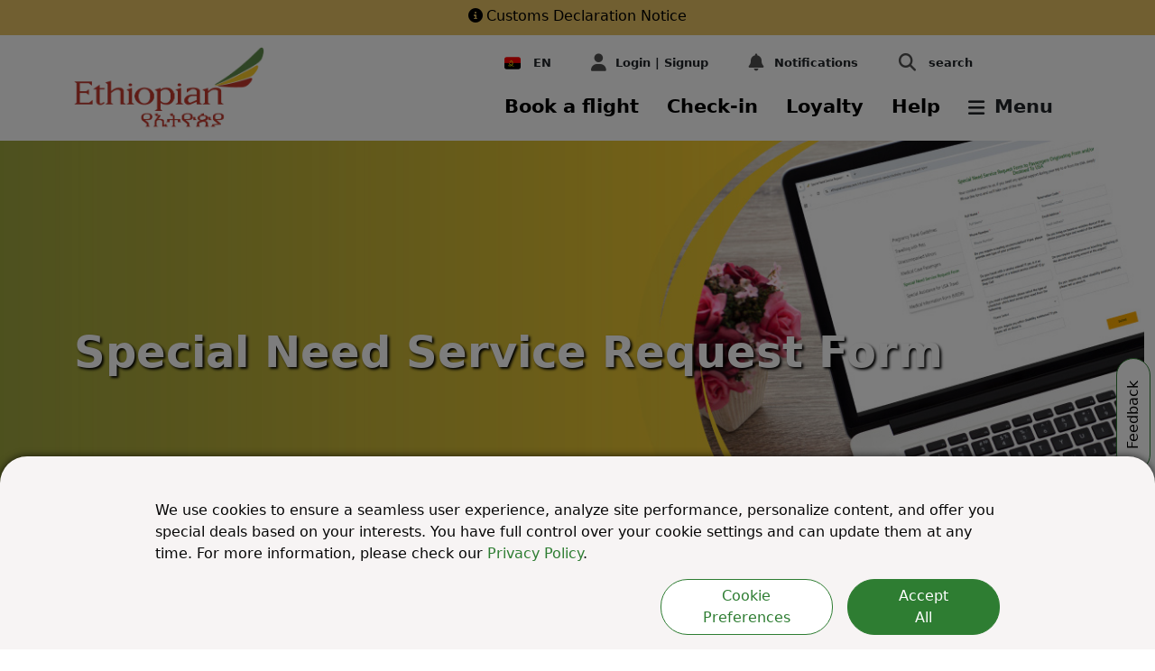

--- FILE ---
content_type: text/html; charset=utf-8
request_url: https://www.ethiopianairlines.com/ao/information/special-needs/disability-service-request-form
body_size: 49822
content:





<!DOCTYPE html>
<html lang="en">
<head>
    <meta charset="utf-8" />
    <meta http-equiv="X-UA-Compatible" content="IE=edge" />
    <meta name="viewport" content="width=device-width, initial-scale=1.0">
    <link rel="shortcut icon" href="/favicon.ico" type="image/x-icon" />
    <link rel="manifest" href="/manifest.json" />

    <!-- Google Tag Manager -->
    <script>
        (function (w, d, s, l, i) {
        w[l] = w[l] || []; w[l].push({
        'gtm.start':
        new Date().getTime(), event: 'gtm.js'
        }); var f = d.getElementsByTagName(s)[0],
        j = d.createElement(s), dl = l != 'dataLayer' ? '&l=' + l : ''; j.async = true; j.src = 'https://www.googletagmanager.com/gtm.js?id=' + i + dl; f.parentNode.insertBefore(j, f);
        })(window, document, 'script', 'dataLayer', 'GTM-53GR48');</script>
    <!-- End Google Tag Manager -->
    <!--Webpush tag-->
    <script>var isSwAlreadyRegistered = !0;</script>
    <script type='text/javascript' id='rsyswpsdk' async src='https://api.pushio.com/webpush/sdk/wpIndex_min.js' wpconfig='{"appserviceKey":"BG4JcKw1W1-8Mcb2jiCm9q8CRiA1YEOfr9mL1dJHaaSbuANrbSY-Ezth2V5rv48gk79HSsxS8KKjc9dEpbYE4RI=","apiKey":"ABEiai0kyr-N7y1Af9OVBUdGY","accountToken":"ABEm71wU96TGORuiDCYcKuRrk","appver":"0.0.0","apiHost":"https://api.pushio.com","lazy":true}'></script>
    <!--End Webpush tag-->


    <link rel="apple-touch-icon" href="/assets/image/icon/et_icon_512.png">

    <!-- Structured Data -->

    <script type="application/ld&#x2B;json">
        {
        "@context":"https:\/\/schema.org",
        "@type": "Airline",
        "name": "Ethiopian Airlines",
        "alternateName": "Ethiopian",
        "url": "https://www.ethiopianairlines.com/et",
        "logo": "https://www.ethiopianairlines.com/ResourcePackages/Ethiopian/assets/images/ethiopian-airlines-logo.png?package=Ethiopian",
        "sameAs": [
        "https://www.facebook.com/EthiopianAirlines/",
        "https://twitter.com/flyethiopian",
        "https://www.instagram.com/fly.ethiopian/",
        "https://www.youtube.com/channel/UCLur3XFwIwFN840d0-70KnA",
        "https://www.linkedin.com/company/ethiopian-airlines/",
        "https://en.wikipedia.org/wiki/Ethiopian_Airlines"
        ]
        }
    </script>


<script data-sf-tracking-consent-dialog-script="true" id="sf-tracking-consent-manager" type="text/html"><style>
  .consent-modal-dialog {
    max-width: 100%;
  }

  .modal-header {
    border-bottom: 1px solid #2e7d32;
  }

  .advanced-consent-body {
    padding: 1rem;
  }

  .advanced-consent-settings-content {
    margin: 0;
  }

  .modal-dialog-advanced-settings {
    margin: 0;
  }

  .btn-consent-accept {
    border-radius: 30px;
    background-color: #2e7d32;
    color: white;
    border-color: #2e7d32;
  }

  .btn-consent-accept:hover {
    color: white;
    background-color: #155118;
  }

  .btn-consent-back {
    border-radius: 30px;
    background-color: white;
    color: #2e7d32;
    border-color: #2e7d32;
  }

  .btn-consent-back:hover {
    background-color: #2e7d32;
    border-color: #2e7d32;
    color: white;
  }

  .cookie-setting-checkbox {
    height: 25px;
    width: 25px;
    margin-right: 15px;
    border-color: #2e7d32;
  }

  .cookie-setting-checkbox:checked {
    background-color: #2e7d32;
    border-color: #2e7d32;
  }

  .cookie-setting-checkbox-label {
    margin-left: 5px;
    margin-top: 3px;
  }

  .consent-modal {
    background-color: #f7f4f4 !important;
    color: #060606;
    position: fixed;
    right: 0;
    left: 0;
    bottom: 0;
    padding: 0;
    z-index: 2000;
    -webkit-backface-visibility: hidden;
    backface-visibility: hidden;
    -webkit-box-shadow: 0 0 9px 0 rgba(0, 0, 0, 0.7);
    -moz-box-shadow: 0 0 9px 0 rgba(0, 0, 0, 0.7);
    box-shadow: 0 0 9px 0 rgba(0, 0, 0, 0.7);
    border-radius: 30px 30px 0 0;
  }

  .consent-modal-content {
    margin: 1rem 0rem 1rem 1rem;
  }

    .cookie-consent-overlay {
        position: fixed; /* Positioning and size */
        top: 0;
        left: 0;
        width: 100vw;
        height: 100vh;
        background-color: rgba(0, 0, 0, 0.51);
        display: block; /* making it hidden by default */
        z-index: 1002;
    }

 .cookie-type {
        border-bottom: 0.5px solid #98A299;
        margin-bottom: 15px;
        margin-right: 1rem;
        margin-left: 1rem;
 }

  .cookie-type-description {
    margin-bottom: 1.5rem;
  }

  /*laptops / desktops*/
  @media screen and (min-width: 992px) {
    .advanced-consent-body {
      padding: 2rem;
    }

    .modal-dialog-advanced-settings {
      /*margin: 0.5rem !important;*/
      height: 30vh;
    }

    .consent-modal-content {
      margin: 2rem 10rem auto 10rem;
    }

    .btn-consent-accept {
      padding-right: 3rem;
      padding-left: 3rem;
    }
  }

  @media screen and (max-width: 768px) {
    .btn-consent-accept {
      width: 100%;
    }

    .btn-consent-back {
      width: 100%;
    }
  }
    @media screen and (max-width: 768px) {
        .consent-modal {
            max-height: 90vh; /* limit height */
            overflow-y: auto; /* enable vertical scrolling */
        }

        .advanced-consent-body {
            max-height: 70vh; /* optional, control advanced settings height */
            overflow-y: auto;
        }

        .btn-consent-accept,
        .btn-consent-back {
            width: 100%;
        }
    }
</style>

<div class="cookie-consent-overlay">
    <div id="consent-modal" class="consent-modal">
        <div class="row py-3 consent-modal-content">
            <div class="col-12">
                <p>
                    We use cookies to ensure a seamless user experience, analyze site performance, personalize content, and offer you special deals based on your interests. You have full control over your cookie settings and can update them at any time. For more information, please check our <a href="https://www.ethiopianairlines.com/information/rules-and-regulations/privacy-policy" style="color: #2e7d32;">Privacy Policy</a>.
                </p>
                <div class="row">
                    <div class="col-md-8 col-xl-5 col-12 ms-auto d-md-flex justify-content-md-end">
                        <button type="button"
                                class="btn btn-consent-back px-4 me-3 mb-3 mb-md-0"
                                id="btnCookiePreferences">
                            Cookie Preferences
                        </button>
                        <button type="button"
                                class="btn btn-block btn-consent-accept"
                                id="btnAcceptCookies">
                            Accept All
                        </button>
                    </div>
                </div>
            </div>
        </div>
        <div class="consent-modal-content advanced-consent-body my-3 py-3" style="display: none;" id="advanced-consent-body">
            <div class="cookie-type">
                <div class="form-check mb-2">
                    <input class="form-check-input cookie-setting-checkbox"
                           type="checkbox"
                           value=""
                           id="chkboxMandatoryCookies"
                           checked
                           disabled />
                    <label class="form-check-label cookie-setting-checkbox-label"
                           for="chkboxMandatoryCookies">
                        Essential Cookies
                    </label>
                </div>
                <div class="cookie-type-description">
                    These are strictly necessary for basic functioning of the website, as well as to guarantee its correct performance.
                </div>
            </div>

            <div class="cookie-type">
                <div class="form-check mb-2">
                    <input class="form-check-input cookie-setting-checkbox"
                           type="checkbox"
                           value=""
                           id="chkboxMarketingCookies" />
                    <label class="form-check-label cookie-setting-checkbox-label"
                           for="chkboxMarketingCookies">
                        Marketing Cookies
                    </label>
                </div>
                <div class="cookie-type-description">
                    Marketing cookies are placed by us and third party partners to help deliver more relevant content and offers to you, based on your interests.
                </div>
            </div>

            <div style="margin-bottom: 15px; margin-right: 1rem; margin-left: 1rem">
                <div class="form-check mb-2">
                    <input class="form-check-input cookie-setting-checkbox"
                           type="checkbox"
                           value=""
                           id="chkboxAnalyticalCookies" />
                    <label class="form-check-label cookie-setting-checkbox-label"
                           for="chkboxAnalyticalCookies">
                        Analytical Cookies
                    </label>
                </div>
                <div class="cookie-type-description">
                    These enable use of the website to be measured, in order to ensure it is performing properly and to improve its functioning.
                </div>
            </div>
            <div class="row mb-2" style="margin-left: 2rem; margin-right: 2rem">
                <div class="col-sm-12 col-md-6 text-end mb-3 ms-auto">
                    <button type="button"
                            class="btn btn-consent-accept"
                            id="btnSaveCookieSettings"
                            data-bs-dismiss="modal">
                        Save
                    </button>
                </div>
            </div>
        </div>
    </div>
</div>

<!-- Advanced Settings Modal -->
<script>
    /* Cookie Consent Settings */
    function saveAdvancedCookieSettings() {
        var e = $('#chkboxMarketingCookies').is(':checked'),
            o = $('#chkboxAnalyticalCookies').is(':checked');
        !0 == e && !0 == o
            ? acceptAllCookies()
            : !0 == e && !1 == o
                ? acceptMarketingCookies()
                : !0 == o && !1 == e && acceptAnalyticsCookies(),
            $('#advancedCookieSettingsModal').modal('hide'),
            $('.cookie-consent-overlay').hide(),
            updateCookie('sf-tracking-consent', !0),
            setCookie('et-consent-tracking', !0);
    }
    function acceptAllCookies() {
        gtag('consent', 'update', {
            ad_user_data: 'granted',
            ad_personalization: 'granted',
            ad_storage: 'granted',
            analytics_storage: 'granted',
        }),
            setCookie('etw_marketing', 'Y'),
            setCookie('etw_analytics', 'Y'),
            $('.cookie-consent-overlay').hide(),
            updateCookie('sf-tracking-consent', !0),
            setCookie('et-consent-tracking', !0),
            console.log('All cookies accepted.');
    }
    function acceptMarketingCookies() {
        gtag('consent', 'update', {
            ad_user_data: 'granted',
            ad_personalization: 'granted',
            ad_storage: 'granted',
            analytics_storage: 'denied',
        }),
            setCookie('etw_marketing', 'Y'),
            console.log('Marketing cookies accepted.');
    }
    function acceptAnalyticsCookies() {
        gtag('consent', 'update', {
            ad_user_data: 'denied',
            ad_personalization: 'denied',
            ad_storage: 'denied',
            analytics_storage: 'granted',
        }),
            setCookie('etw_analytics', 'Y'),
            console.log('Analytics cookies accepted.');
    }
    function setCookie(e, o) {
        let t = new Date();
        t.setTime(t.getTime() + 31504464e6);
        let a = 'expires=' + t.toUTCString();
        let domain =
            window.origin.indexOf('ethiopianairlines') != -1 ? ';domain=ethiopianairlines.com' : '';
        document.cookie = e + '=' + o + ';' + a + ';path=/;secure' + domain;
    }
    function updateCookie(e, o) {
        (document.cookie =
            e + '=' + o + ';domain=ethiopianairlines.com;secure; path=/ ;max-age= 31504464000'),
            TrackingConsentManager.updateUserConsent(o);
    }
    function openUpAdvancedCookieSetting() {
        $('#advanced-consent-body').toggle();
    }
    $('#consent-modal') && setCookie('etw_marketing', 'N'),
        setCookie('etw_analytics', 'N'),
        $('#btnAcceptCookies').click(acceptAllCookies),
        $('#btnSaveCookieSettings').click(saveAdvancedCookieSettings),
        $('#tracking-consent-dialog-back-btn').click(function () {
            $('#advancedCookieSettingsModal').modal('hide'),
                $('#consent-modal').show(),
                $('.cookie-consent-overlay').show();
        }),
        $('#advanced-cookie-config-link').on('click', function () {
            $('#consent-modal').hide(),
                $('#advancedCookieSettingsModal').removeClass('d-none'),
                $('#advancedCookieSettingsModal').modal('show');
        }),
        $('.cookie-consent-overlay').on('click', function (e) {
            if (e.target !== this) return;
        });
    $('#btnCookiePreferences').click(openUpAdvancedCookieSetting);
    var consentCookieName = 'sf-tracking-consent';
    if (
        !getCookie(consentCookieName) &&
        window.location.pathname.indexOf('/information/rules-and-regulations/privacy-policy') > -1
    ) {
        const intervalId = setInterval(() => {
            var consentContainer = document.querySelector('.cookie-consent-overlay');
            if (consentContainer) {
                consentContainer.style.display = 'none';
                clearInterval(intervalId); // stop polling
            }
        }, 100);
    }
    try {
        const ua = navigator.userAgent.toLowerCase();
        const bots = [
            'googlebot',
            'bingbot',
            'slurp',
            'duckduckbot',
            'baiduspider',
            'yandexbot',
            'sogou',
            'exabot',
            'facebot',
            'ia_archiver',
        ];
        const isBot = bots.some((bot) => ua.includes(bot));
        if (isBot) {
            consentBanner.style.display = 'none';
            updateCookie('sf-tracking-consent', !0);
            setCookie('et-consent-tracking', !0);
        }
    } catch { }
</script>
</script><script data-sf-tracking-consent-script="true" src="/WebResource.axd?d=DzHrpQl5URXarFHAtrmzFkiCGgVugtne5p_-K3ZMX1zV5XlUBQ-JtTW526ZsgnfRX1xWhS3TeVEUnn0fdUBYcWLWTv6hp--OGOoY3IMN8_ywcCSRFDLlfTd_J_bnuSXGO-SPlZWVlxLqhUPqa72ZRKrCnMFrOX9xVVdmCnBWSDKwyA197gUvzef9bvj-nRim0&amp;t=638793633700000000" type="text/javascript"></script><title>Special Need Service Request Form | Ethiopian Airlines Angola | AO</title><meta property='og:title' content='Special Need Service Request Form | Ethiopian Airlines Angola'><meta property='og:description' content='Easily request special assistance for USA-bound passengers. Complete our form for seamless travel experiences. Available for all origins and destinations. | AO'><meta name='description' content='Easily request special assistance for USA-bound passengers. Complete our form for seamless travel experiences. Available for all origins and destinations. | AO'><link rel="alternate" href="https://www.ethiopianairlines.com/ao/information/special-needs/disability-service-request-form" hreflang="en-AO"/>
<link rel="alternate" href="https://www.ethiopianairlines.com/ao/pt/information/special-needs/disability-service-request-form" hreflang="pt-AO"/>
<link rel="alternate" href="https://www.ethiopianairlines.com/ar/information/special-needs/disability-service-request-form" hreflang="en-AR"/>
<link rel="alternate" href="https://www.ethiopianairlines.com/ar/es/information/special-needs/disability-service-request-form" hreflang="es-AR"/>
<link rel="alternate" href="https://www.ethiopianairlines.com/at/information/special-needs/disability-service-request-form" hreflang="en-AT"/>
<link rel="alternate" href="https://www.ethiopianairlines.com/at/de/information/special-needs/disability-service-request-form" hreflang="de-AT"/>
<link rel="alternate" href="https://www.ethiopianairlines.com/bh/information/special-needs/disability-service-request-form" hreflang="en-BH"/>
<link rel="alternate" href="https://www.ethiopianairlines.com/bh/ar/information/special-needs/disability-service-request-form" hreflang="ar-BH"/>
<link rel="alternate" href="https://www.ethiopianairlines.com/bd/information/special-needs/disability-service-request-form" hreflang="en-BD"/>
<link rel="alternate" href="https://www.ethiopianairlines.com/be/information/special-needs/disability-service-request-form" hreflang="en-BE"/>
<link rel="alternate" href="https://www.ethiopianairlines.com/be/fr/information/special-needs/disability-service-request-form" hreflang="fr-BE"/>
<link rel="alternate" href="https://www.ethiopianairlines.com/bj/information/special-needs/disability-service-request-form" hreflang="en-BJ"/>
<link rel="alternate" href="https://www.ethiopianairlines.com/bj/fr/information/special-needs/disability-service-request-form" hreflang="fr-BJ"/>
<link rel="alternate" href="https://www.ethiopianairlines.com/bw/information/special-needs/disability-service-request-form" hreflang="en-BW"/>
<link rel="alternate" href="https://www.ethiopianairlines.com/bz/information/special-needs/disability-service-request-form" hreflang="en-BR"/>
<link rel="alternate" href="https://www.ethiopianairlines.com/bz/pt/information/special-needs/disability-service-request-form" hreflang="pt-BR"/>
<link rel="alternate" href="https://www.ethiopianairlines.com/bf/information/special-needs/disability-service-request-form" hreflang="en-BF"/>
<link rel="alternate" href="https://www.ethiopianairlines.com/bf/fr/information/special-needs/disability-service-request-form" hreflang="fr-BF"/>
<link rel="alternate" href="https://www.ethiopianairlines.com/bi/information/special-needs/disability-service-request-form" hreflang="en-BI"/>
<link rel="alternate" href="https://www.ethiopianairlines.com/bi/fr/information/special-needs/disability-service-request-form" hreflang="fr-BI"/>
<link rel="alternate" href="https://www.ethiopianairlines.com/cm/information/special-needs/disability-service-request-form" hreflang="en-CM"/>
<link rel="alternate" href="https://www.ethiopianairlines.com/cm/fr/information/special-needs/disability-service-request-form" hreflang="fr-CM"/>
<link rel="alternate" href="https://www.ethiopianairlines.com/ca/information/special-needs/disability-service-request-form" hreflang="en-CA"/>
<link rel="alternate" href="https://www.ethiopianairlines.com/ca/fr/information/special-needs/disability-service-request-form" hreflang="fr-CA"/>
<link rel="alternate" href="https://www.ethiopianairlines.com/cf/information/special-needs/disability-service-request-form" hreflang="en-CF"/>
<link rel="alternate" href="https://www.ethiopianairlines.com/cf/fr/information/special-needs/disability-service-request-form" hreflang="fr-CF"/>
<link rel="alternate" href="https://www.ethiopianairlines.com/td/information/special-needs/disability-service-request-form" hreflang="en-TD"/>
<link rel="alternate" href="https://www.ethiopianairlines.com/td/fr/information/special-needs/disability-service-request-form" hreflang="fr-TD"/>
<link rel="alternate" href="https://www.ethiopianairlines.com/cn/information/special-needs/disability-service-request-form" hreflang="zh-CN"/>
<link rel="alternate" href="https://www.ethiopianairlines.com/cn/en/information/special-needs/disability-service-request-form" hreflang="en-CN"/>
<link rel="alternate" href="https://www.ethiopianairlines.com/km/information/special-needs/disability-service-request-form" hreflang="en-KM"/>
<link rel="alternate" href="https://www.ethiopianairlines.com/km/fr/information/special-needs/disability-service-request-form" hreflang="fr-KM"/>
<link rel="alternate" href="https://www.ethiopianairlines.com/ci/information/special-needs/disability-service-request-form" hreflang="en-CI"/>
<link rel="alternate" href="https://www.ethiopianairlines.com/ci/fr/information/special-needs/disability-service-request-form" hreflang="fr-CI"/>
<link rel="alternate" href="https://www.ethiopianairlines.com/cd/en/information/special-needs/disability-service-request-form" hreflang="en-CD"/>
<link rel="alternate" href="https://www.ethiopianairlines.com/cd/information/special-needs/disability-service-request-form" hreflang="fr-CD"/>
<link rel="alternate" href="https://www.ethiopianairlines.com/dk/information/special-needs/disability-service-request-form" hreflang="en-DK"/>
<link rel="alternate" href="https://www.ethiopianairlines.com/dj/information/special-needs/disability-service-request-form" hreflang="en-DJ"/>
<link rel="alternate" href="https://www.ethiopianairlines.com/dj/fr/information/special-needs/disability-service-request-form" hreflang="fr-DJ"/>
<link rel="alternate" href="https://www.ethiopianairlines.com/eg/information/special-needs/disability-service-request-form" hreflang="en-EG"/>
<link rel="alternate" href="https://www.ethiopianairlines.com/eg/ar/information/special-needs/disability-service-request-form" hreflang="ar-EG"/>
<link rel="alternate" href="https://www.ethiopianairlines.com/gq/information/special-needs/disability-service-request-form" hreflang="en-GQ"/>
<link rel="alternate" href="https://www.ethiopianairlines.com/gq/fr/information/special-needs/disability-service-request-form" hreflang="fr-GQ"/>
<link rel="alternate" href="https://www.ethiopianairlines.com/gq/es/information/special-needs/disability-service-request-form" hreflang="es-GQ"/>
<link rel="alternate" href="https://www.ethiopianairlines.com/er/information/special-needs/disability-service-request-form" hreflang="en-ER"/>
<link rel="alternate" href="https://www.ethiopianairlines.com/et/information/special-needs/disability-service-request-form" hreflang="en-ET"/>
<link rel="alternate" href="https://www.ethiopianairlines.com/fi/information/special-needs/disability-service-request-form" hreflang="en-FI"/>
<link rel="alternate" href="https://www.ethiopianairlines.com/fr/en/information/special-needs/disability-service-request-form" hreflang="en-FR"/>
<link rel="alternate" href="https://www.ethiopianairlines.com/fr/information/special-needs/disability-service-request-form" hreflang="fr-FR"/>
<link rel="alternate" href="https://www.ethiopianairlines.com/ga/information/special-needs/disability-service-request-form" hreflang="en-GA"/>
<link rel="alternate" href="https://www.ethiopianairlines.com/ga/fr/information/special-needs/disability-service-request-form" hreflang="fr-GA"/>
<link rel="alternate" href="https://www.ethiopianairlines.com/de/en/information/special-needs/disability-service-request-form" hreflang="en-DE"/>
<link rel="alternate" href="https://www.ethiopianairlines.com/de/information/special-needs/disability-service-request-form" hreflang="de-DE"/>
<link rel="alternate" href="https://www.ethiopianairlines.com/gh/information/special-needs/disability-service-request-form" hreflang="en-GH"/>
<link rel="alternate" href="https://www.ethiopianairlines.com/gr/information/special-needs/disability-service-request-form" hreflang="en-GR"/>
<link rel="alternate" href="https://www.ethiopianairlines.com/gn/information/special-needs/disability-service-request-form" hreflang="en-GN"/>
<link rel="alternate" href="https://www.ethiopianairlines.com/gn/fr/information/special-needs/disability-service-request-form" hreflang="fr-GN"/>
<link rel="alternate" href="https://www.ethiopianairlines.com/hk/information/special-needs/disability-service-request-form" hreflang="en-HK"/>
<link rel="alternate" href="https://www.ethiopianairlines.com/in/information/special-needs/disability-service-request-form" hreflang="en-IN"/>
<link rel="alternate" href="https://www.ethiopianairlines.com/id/information/special-needs/disability-service-request-form" hreflang="en-ID"/>
<link rel="alternate" href="https://www.ethiopianairlines.com/information/special-needs/disability-service-request-form" hreflang="x-default"/>
<link rel="alternate" href="https://www.ethiopianairlines.com/ie/information/special-needs/disability-service-request-form" hreflang="en-IE"/>
<link rel="alternate" href="https://www.ethiopianairlines.com/il/information/special-needs/disability-service-request-form" hreflang="en-IL"/>
<link rel="alternate" href="https://www.ethiopianairlines.com/it/en/information/special-needs/disability-service-request-form" hreflang="en-IT"/>
<link rel="alternate" href="https://www.ethiopianairlines.com/it/information/special-needs/disability-service-request-form" hreflang="it-IT"/>
<link rel="alternate" href="https://www.ethiopianairlines.com/jp/en/information/special-needs/disability-service-request-form" hreflang="en-JP"/>
<link rel="alternate" href="https://www.ethiopianairlines.com/jp/information/special-needs/disability-service-request-form" hreflang="ja-JP"/>
<link rel="alternate" href="https://www.ethiopianairlines.com/jo/information/special-needs/disability-service-request-form" hreflang="en-JO"/>
<link rel="alternate" href="https://www.ethiopianairlines.com/ke/information/special-needs/disability-service-request-form" hreflang="en-KE"/>
<link rel="alternate" href="https://www.ethiopianairlines.com/kw/information/special-needs/disability-service-request-form" hreflang="en-KW"/>
<link rel="alternate" href="https://www.ethiopianairlines.com/kw/ar/information/special-needs/disability-service-request-form" hreflang="ar-KW"/>
<link rel="alternate" href="https://www.ethiopianairlines.com/lb/information/special-needs/disability-service-request-form" hreflang="en-LB"/>
<link rel="alternate" href="https://www.ethiopianairlines.com/lb/ar/information/special-needs/disability-service-request-form" hreflang="ar-LB"/>
<link rel="alternate" href="https://www.ethiopianairlines.com/lr/information/special-needs/disability-service-request-form" hreflang="en-LR"/>
<link rel="alternate" href="https://www.ethiopianairlines.com/mg/information/special-needs/disability-service-request-form" hreflang="en-MG"/>
<link rel="alternate" href="https://www.ethiopianairlines.com/mg/fr/information/special-needs/disability-service-request-form" hreflang="fr-MG"/>
<link rel="alternate" href="https://www.ethiopianairlines.com/mw/information/special-needs/disability-service-request-form" hreflang="en-MW"/>
<link rel="alternate" href="https://www.ethiopianairlines.com/my/information/special-needs/disability-service-request-form" hreflang="en-MY"/>
<link rel="alternate" href="https://www.ethiopianairlines.com/ml/information/special-needs/disability-service-request-form" hreflang="en-ML"/>
<link rel="alternate" href="https://www.ethiopianairlines.com/ml/fr/information/special-needs/disability-service-request-form" hreflang="fr-ML"/>
<link rel="alternate" href="https://www.ethiopianairlines.com/mz/information/special-needs/disability-service-request-form" hreflang="en-MZ"/>
<link rel="alternate" href="https://www.ethiopianairlines.com/mz/pt/information/special-needs/disability-service-request-form" hreflang="pt-MZ"/>
<link rel="alternate" href="https://www.ethiopianairlines.com/na/information/special-needs/disability-service-request-form" hreflang="en-NA"/>
<link rel="alternate" href="https://www.ethiopianairlines.com/nl/information/special-needs/disability-service-request-form" hreflang="en-NL"/>
<link rel="alternate" href="https://www.ethiopianairlines.com/ne/information/special-needs/disability-service-request-form" hreflang="en-NE"/>
<link rel="alternate" href="https://www.ethiopianairlines.com/ne/fr/information/special-needs/disability-service-request-form" hreflang="fr-NE"/>
<link rel="alternate" href="https://www.ethiopianairlines.com/ng/information/special-needs/disability-service-request-form" hreflang="en-NG"/>
<link rel="alternate" href="https://www.ethiopianairlines.com/no/information/special-needs/disability-service-request-form" hreflang="en-NO"/>
<link rel="alternate" href="https://www.ethiopianairlines.com/om/information/special-needs/disability-service-request-form" hreflang="en-OM"/>
<link rel="alternate" href="https://www.ethiopianairlines.com/om/ar/information/special-needs/disability-service-request-form" hreflang="ar-OM"/>
<link rel="alternate" href="https://www.ethiopianairlines.com/pk/information/special-needs/disability-service-request-form" hreflang="en-PK"/>
<link rel="alternate" href="https://www.ethiopianairlines.com/ph/information/special-needs/disability-service-request-form" hreflang="en-PH"/>
<link rel="alternate" href="https://www.ethiopianairlines.com/pl/information/special-needs/disability-service-request-form" hreflang="en-PL"/>
<link rel="alternate" href="https://www.ethiopianairlines.com/pt/en/information/special-needs/disability-service-request-form" hreflang="en-PT"/>
<link rel="alternate" href="https://www.ethiopianairlines.com/pt/information/special-needs/disability-service-request-form" hreflang="pt-PT"/>
<link rel="alternate" href="https://www.ethiopianairlines.com/qa/information/special-needs/disability-service-request-form" hreflang="en-QA"/>
<link rel="alternate" href="https://www.ethiopianairlines.com/qa/ar/information/special-needs/disability-service-request-form" hreflang="ar-QA"/>
<link rel="alternate" href="https://www.ethiopianairlines.com/cg/information/special-needs/disability-service-request-form" hreflang="en-CG"/>
<link rel="alternate" href="https://www.ethiopianairlines.com/cg/fr/information/special-needs/disability-service-request-form" hreflang="fr-CG"/>
<link rel="alternate" href="https://www.ethiopianairlines.com/ru/en/information/special-needs/disability-service-request-form" hreflang="en-RU"/>
<link rel="alternate" href="https://www.ethiopianairlines.com/ru/information/special-needs/disability-service-request-form" hreflang="ru-RU"/>
<link rel="alternate" href="https://www.ethiopianairlines.com/rw/information/special-needs/disability-service-request-form" hreflang="en-RW"/>
<link rel="alternate" href="https://www.ethiopianairlines.com/rw/fr/information/special-needs/disability-service-request-form" hreflang="fr-RW"/>
<link rel="alternate" href="https://www.ethiopianairlines.com/sa/information/special-needs/disability-service-request-form" hreflang="en-SA"/>
<link rel="alternate" href="https://www.ethiopianairlines.com/sa/ar/information/special-needs/disability-service-request-form" hreflang="ar-SA"/>
<link rel="alternate" href="https://www.ethiopianairlines.com/sn/information/special-needs/disability-service-request-form" hreflang="en-SN"/>
<link rel="alternate" href="https://www.ethiopianairlines.com/sn/fr/information/special-needs/disability-service-request-form" hreflang="fr-SN"/>
<link rel="alternate" href="https://www.ethiopianairlines.com/sc/information/special-needs/disability-service-request-form" hreflang="en-SC"/>
<link rel="alternate" href="https://www.ethiopianairlines.com/sc/fr/information/special-needs/disability-service-request-form" hreflang="fr-SC"/>
<link rel="alternate" href="https://www.ethiopianairlines.com/sl/information/special-needs/disability-service-request-form" hreflang="en-SL"/>
<link rel="alternate" href="https://www.ethiopianairlines.com/sg/information/special-needs/disability-service-request-form" hreflang="en-SG"/>
<link rel="alternate" href="https://www.ethiopianairlines.com/so/information/special-needs/disability-service-request-form" hreflang="en-SO"/>
<link rel="alternate" href="https://www.ethiopianairlines.com/za/information/special-needs/disability-service-request-form" hreflang="en-ZA"/>
<link rel="alternate" href="https://www.ethiopianairlines.com/kr/en/information/special-needs/disability-service-request-form" hreflang="en-KR"/>
<link rel="alternate" href="https://www.ethiopianairlines.com/kr/information/special-needs/disability-service-request-form" hreflang="ko-KR"/>
<link rel="alternate" href="https://www.ethiopianairlines.com/ss/information/special-needs/disability-service-request-form" hreflang="en-SS"/>
<link rel="alternate" href="https://www.ethiopianairlines.com/ss/ar/information/special-needs/disability-service-request-form" hreflang="ar-SS"/>
<link rel="alternate" href="https://www.ethiopianairlines.com/es/en/information/special-needs/disability-service-request-form" hreflang="en-ES"/>
<link rel="alternate" href="https://www.ethiopianairlines.com/es/information/special-needs/disability-service-request-form" hreflang="es-ES"/>
<link rel="alternate" href="https://www.ethiopianairlines.com/sd/information/special-needs/disability-service-request-form" hreflang="en-SD"/>
<link rel="alternate" href="https://www.ethiopianairlines.com/sd/ar/information/special-needs/disability-service-request-form" hreflang="ar-SD"/>
<link rel="alternate" href="https://www.ethiopianairlines.com/se/information/special-needs/disability-service-request-form" hreflang="en-SE"/>
<link rel="alternate" href="https://www.ethiopianairlines.com/ch/information/special-needs/disability-service-request-form" hreflang="en-CH"/>
<link rel="alternate" href="https://www.ethiopianairlines.com/ch/fr/information/special-needs/disability-service-request-form" hreflang="fr-CH"/>
<link rel="alternate" href="https://www.ethiopianairlines.com/ch/de/information/special-needs/disability-service-request-form" hreflang="de-CH"/>
<link rel="alternate" href="https://www.ethiopianairlines.com/tz/information/special-needs/disability-service-request-form" hreflang="en-TZ"/>
<link rel="alternate" href="https://www.ethiopianairlines.com/th/information/special-needs/disability-service-request-form" hreflang="en-TH"/>
<link rel="alternate" href="https://www.ethiopianairlines.com/tg/information/special-needs/disability-service-request-form" hreflang="en-TG"/>
<link rel="alternate" href="https://www.ethiopianairlines.com/tg/fr/information/special-needs/disability-service-request-form" hreflang="fr-TG"/>
<link rel="alternate" href="https://www.ethiopianairlines.com/tr/en/information/special-needs/disability-service-request-form" hreflang="en-TR"/>
<link rel="alternate" href="https://www.ethiopianairlines.com/tr/information/special-needs/disability-service-request-form" hreflang="tr-TR"/>
<link rel="alternate" href="https://www.ethiopianairlines.com/ug/information/special-needs/disability-service-request-form" hreflang="en-UG"/>
<link rel="alternate" href="https://www.ethiopianairlines.com/ae/information/special-needs/disability-service-request-form" hreflang="en-AE"/>
<link rel="alternate" href="https://www.ethiopianairlines.com/ae/ar/information/special-needs/disability-service-request-form" hreflang="ar-AE"/>
<link rel="alternate" href="https://www.ethiopianairlines.com/uk/information/special-needs/disability-service-request-form" hreflang="en-GB"/>
<link rel="alternate" href="https://www.ethiopianairlines.com/us/information/special-needs/disability-service-request-form" hreflang="en-US"/>
<link rel="alternate" href="https://www.ethiopianairlines.com/vn/information/special-needs/disability-service-request-form" hreflang="en-VN"/>
<link rel="alternate" href="https://www.ethiopianairlines.com/zm/information/special-needs/disability-service-request-form" hreflang="en-ZM"/>
<link rel="alternate" href="https://www.ethiopianairlines.com/zw/information/special-needs/disability-service-request-form" hreflang="en-ZW"/>
<link rel='canonical' href='https://www.ethiopianairlines.com/ao/information/special-needs/disability-service-request-form' />    <link rel="stylesheet" href="/lib/bootstrap/dist/css/bootstrap.min.css" />
    <link rel="stylesheet" href="/assets/scss/styles.min.css?v=-XMEPDWo-VvbMypHBV57WjzXHP9KgbOz3yz35ESvjyM" />

    <link rel="preload" href="/assets/fontawesome/css/fontawesome.min.css" as="style" onload="this.onload=null;this.rel='stylesheet'">
    <noscript b-urm5u0zkju>   <link rel="stylesheet" href="/assets/fontawesome/css/fontawesome.min.css"></noscript>

    <link rel="preload" href="/assets/fontawesome/css/brands.min.css" as="style" onload="this.onload=null;this.rel='stylesheet'">
    <noscript b-urm5u0zkju>   <link rel="stylesheet" href="/assets/fontawesome/css/brands.min.css"></noscript>

    <link rel="preload" href="/assets/fontawesome/css/solid.min.css" as="style" onload="this.onload=null;this.rel='stylesheet'">
    <noscript b-urm5u0zkju>   <link rel="stylesheet" href="/assets/fontawesome/css/solid.min.css"></noscript>

    <!-- Include any CSS declared by a child view -->
    

    <!--Airship script start-->
    <script type="text/javascript">
        // 86acbd31cd7c09cf30acb66d2fbedc91daa48b86:1712559478.7613928
        !function (n, r, e, t, c) {
            var i, o = "Promise" in n, u = {
                then: function () { return u }, catch: function (n) {
                    return n(new Error("Airship SDK Error: Unsupported browser")), u
                }
            }, s = o ? new Promise((function (n, r) { i = function (e, t) { e ? r(e) : n(t) } })) : u
                ; s._async_setup = function (n) { if (o) try { i(null, n(c)) } catch (n) { i(n) } }, n[t] = s; var a = r.createElement("script"); a.src = e, a.async = !0, a.id = "_uasdk",
                    a.rel = t, r.head.appendChild(a)
        }(window, document, 'https://aswpsdkeu.com/notify/v1/ua-sdk.min.js',
            'UA', {
            vapidPublicKey: 'BEK4zI6U6Bu-Yoy5FwG9UzqtuIcxEZWJ3_FUwZ7WzqHSyo30cW-NIYCNAxqzxnKdJINn7wvfWeX_MkSfaREWDdc=',


            appKey: 'kgPrnG1uSU6hekQ4b2gLsA',
            token: 'MTprZ1BybkcxdVNVNmhla1E0YjJnTHNBOkE1NmRZWTNONFVneFVtX1J6anFkMHV6RmdqYjFLWHZaTWJhX054WTRQdkk'
        });

    </script>

    <script>
        // Check that service workers are supported
        if ('serviceWorker' in navigator) {
            // Use the window load event to keep the page load performant
            window.addEventListener('load', () => {
                // Register a service worker hosted at the root of the
                // site using the default scope.
                navigator.serviceWorker.register('/push-worker.js').then(function (registration) {
                    console.log('push-worker Service worker registered', registration.scope)
                }, /*catch*/ function (error) {
                    console.log('push-worker Service worker registration failed:', error);
                });
            });
        }
        else {
            console.log('push-worker Service workers are not supported.')
        }</script>
    <!-- Implement consent mode start -->

    <script>
        window.dataLayer = window.dataLayer || [];
        window.uetq = window.uetq || [];
        function gtag() { dataLayer.push(arguments); }
        if (getCookie("etw_marketing") === "Y" && getCookie("etw_analytics") === "Y") {

            gtag('consent', 'default', {
                'ad_storage': 'denied',
                'ad_user_data': 'denied',
                'ad_personalization': 'denied',
                'analytics_storage': 'denied'
            });
            gtag('consent', 'update', {
                'ad_user_data': 'granted',
                'ad_personalization': 'granted',
                'ad_storage': 'granted',
                'analytics_storage': 'granted'
            });
            window.uetq.push('consent', 'default', { 'ad_storage': 'denied' });
            window.uetq.push('consent', 'update', { 'ad_storage': 'granted' });
        }
        else if (getCookie("etw_marketing") === "Y" && getCookie("etw_analytics") === "N") {

            gtag('consent', 'default', {
                'ad_storage': 'denied',
                'ad_user_data': 'denied',
                'ad_personalization': 'denied',
                'analytics_storage': 'denied'
            });
            gtag('consent', 'update', {
                'ad_user_data': 'granted',
                'ad_personalization': 'granted',
                'ad_storage': 'granted',
                'analytics_storage': 'denied'
            });
            window.uetq.push('consent', 'default', { 'ad_storage': 'denied' });
            window.uetq.push('consent', 'update', { 'ad_storage': 'granted' });

        }
        else if (getCookie("etw_marketing") === "N" && getCookie("etw_analytics") === "Y") {

            gtag('consent', 'default', {
                'ad_storage': 'denied',
                'ad_user_data': 'denied',
                'ad_personalization': 'denied',
                'analytics_storage': 'denied'
            });
            gtag('consent', 'update', {
                'ad_user_data': 'denied',
                'ad_personalization': 'denied',
                'ad_storage': 'denied',
                'analytics_storage': 'granted'
            });
            window.uetq.push('consent', 'default', { 'ad_storage': 'denied' });
            window.uetq.push('consent', 'update', { 'ad_storage': 'denied' });
        }
        else {
            gtag('consent', 'default', {
                'ad_storage': 'denied',
                'ad_user_data': 'denied',
                'ad_personalization': 'denied',
                'analytics_storage': 'denied'
            });
            window.uetq.push('consent', 'default', { 'ad_storage': 'denied' });
        }

        function getCookie(cookieName) {
            var cookies = document.cookie.split(';');
            for (var i = 0; i < cookies.length; i++) {
                var cookie = cookies[i].trim();
                if (cookie.indexOf(cookieName + '=') === 0) {
                    return cookie.substring(cookieName.length + 1);
                }
            }
            return null;
        }

        function removeSfTrackingConsent() {
            document.cookie = "sf-tracking-consent=; expires=Thu, 01 Jan 1970 00:00:00 UTC; path=/;";
            document.cookie = "sf-tracking-consent=; expires=Thu, 01 Jan 1970 00:00:00 UTC; path=/; domain=ethiopianairlines.com; secure";
            document.cookie = "sf-tracking-consent=; expires=Thu, 01 Jan 1970 00:00:00 UTC; path=/; domain=.ethiopianairlines.com; secure";
            document.cookie = "sf-tracking-consent=; expires=Thu, 01 Jan 1970 00:00:00 UTC; path=/; domain=www.ethiopianairlines.com; secure";
            document.cookie = "sf-tracking-consent=; expires=Thu, 01 Jan 1970 00:00:00 UTC; path=/; domain=staging.ethiopianairlines.com; secure";
            document.cookie = "sf-tracking-consent=; expires=Thu, 01 Jan 1970 00:00:00 UTC; path=/; domain=dev.ethiopianairlines.com; secure";
            document.cookie = "sf-tracking-consent=; expires=Thu, 01 Jan 1970 00:00:00 UTC; path=/; domain=ethiopianairlines.com;";
            document.cookie = "sf-tracking-consent=; expires=Thu, 01 Jan 1970 00:00:00 UTC; path=/; domain=.ethiopianairlines.com;";
            document.cookie = "sf-tracking-consent=; expires=Thu, 01 Jan 1970 00:00:00 UTC; path=/; domain=www.ethiopianairlines.com;";
            document.cookie = "sf-tracking-consent=; expires=Thu, 01 Jan 1970 00:00:00 UTC; path=/; domain=staging.ethiopianairlines.com;";
            document.cookie = "sf-tracking-consent=; expires=Thu, 01 Jan 1970 00:00:00 UTC; path=/; domain=dev.ethiopianairlines.com;";
            console.log("sf-tracking-consent removed");
        }

        if (!getCookie("et-consent-tracking")) {
            // Expire the current sf-tracking-consent
            removeSfTrackingConsent();
        }

    </script>
    <!-- Consent Model end-->
<script type="text/javascript">!function(T,l,y){var S=T.location,k="script",D="instrumentationKey",C="ingestionendpoint",I="disableExceptionTracking",E="ai.device.",b="toLowerCase",w="crossOrigin",N="POST",e="appInsightsSDK",t=y.name||"appInsights";(y.name||T[e])&&(T[e]=t);var n=T[t]||function(d){var g=!1,f=!1,m={initialize:!0,queue:[],sv:"5",version:2,config:d};function v(e,t){var n={},a="Browser";return n[E+"id"]=a[b](),n[E+"type"]=a,n["ai.operation.name"]=S&&S.pathname||"_unknown_",n["ai.internal.sdkVersion"]="javascript:snippet_"+(m.sv||m.version),{time:function(){var e=new Date;function t(e){var t=""+e;return 1===t.length&&(t="0"+t),t}return e.getUTCFullYear()+"-"+t(1+e.getUTCMonth())+"-"+t(e.getUTCDate())+"T"+t(e.getUTCHours())+":"+t(e.getUTCMinutes())+":"+t(e.getUTCSeconds())+"."+((e.getUTCMilliseconds()/1e3).toFixed(3)+"").slice(2,5)+"Z"}(),iKey:e,name:"Microsoft.ApplicationInsights."+e.replace(/-/g,"")+"."+t,sampleRate:100,tags:n,data:{baseData:{ver:2}}}}var h=d.url||y.src;if(h){function a(e){var t,n,a,i,r,o,s,c,u,p,l;g=!0,m.queue=[],f||(f=!0,t=h,s=function(){var e={},t=d.connectionString;if(t)for(var n=t.split(";"),a=0;a<n.length;a++){var i=n[a].split("=");2===i.length&&(e[i[0][b]()]=i[1])}if(!e[C]){var r=e.endpointsuffix,o=r?e.location:null;e[C]="https://"+(o?o+".":"")+"dc."+(r||"services.visualstudio.com")}return e}(),c=s[D]||d[D]||"",u=s[C],p=u?u+"/v2/track":d.endpointUrl,(l=[]).push((n="SDK LOAD Failure: Failed to load Application Insights SDK script (See stack for details)",a=t,i=p,(o=(r=v(c,"Exception")).data).baseType="ExceptionData",o.baseData.exceptions=[{typeName:"SDKLoadFailed",message:n.replace(/\./g,"-"),hasFullStack:!1,stack:n+"\nSnippet failed to load ["+a+"] -- Telemetry is disabled\nHelp Link: https://go.microsoft.com/fwlink/?linkid=2128109\nHost: "+(S&&S.pathname||"_unknown_")+"\nEndpoint: "+i,parsedStack:[]}],r)),l.push(function(e,t,n,a){var i=v(c,"Message"),r=i.data;r.baseType="MessageData";var o=r.baseData;return o.message='AI (Internal): 99 message:"'+("SDK LOAD Failure: Failed to load Application Insights SDK script (See stack for details) ("+n+")").replace(/\"/g,"")+'"',o.properties={endpoint:a},i}(0,0,t,p)),function(e,t){if(JSON){var n=T.fetch;if(n&&!y.useXhr)n(t,{method:N,body:JSON.stringify(e),mode:"cors"});else if(XMLHttpRequest){var a=new XMLHttpRequest;a.open(N,t),a.setRequestHeader("Content-type","application/json"),a.send(JSON.stringify(e))}}}(l,p))}function i(e,t){f||setTimeout(function(){!t&&m.core||a()},500)}var e=function(){var n=l.createElement(k);n.src=h;var e=y[w];return!e&&""!==e||"undefined"==n[w]||(n[w]=e),n.onload=i,n.onerror=a,n.onreadystatechange=function(e,t){"loaded"!==n.readyState&&"complete"!==n.readyState||i(0,t)},n}();y.ld<0?l.getElementsByTagName("head")[0].appendChild(e):setTimeout(function(){l.getElementsByTagName(k)[0].parentNode.appendChild(e)},y.ld||0)}try{m.cookie=l.cookie}catch(p){}function t(e){for(;e.length;)!function(t){m[t]=function(){var e=arguments;g||m.queue.push(function(){m[t].apply(m,e)})}}(e.pop())}var n="track",r="TrackPage",o="TrackEvent";t([n+"Event",n+"PageView",n+"Exception",n+"Trace",n+"DependencyData",n+"Metric",n+"PageViewPerformance","start"+r,"stop"+r,"start"+o,"stop"+o,"addTelemetryInitializer","setAuthenticatedUserContext","clearAuthenticatedUserContext","flush"]),m.SeverityLevel={Verbose:0,Information:1,Warning:2,Error:3,Critical:4};var s=(d.extensionConfig||{}).ApplicationInsightsAnalytics||{};if(!0!==d[I]&&!0!==s[I]){var c="onerror";t(["_"+c]);var u=T[c];T[c]=function(e,t,n,a,i){var r=u&&u(e,t,n,a,i);return!0!==r&&m["_"+c]({message:e,url:t,lineNumber:n,columnNumber:a,error:i}),r},d.autoExceptionInstrumented=!0}return m}(y.cfg);function a(){y.onInit&&y.onInit(n)}(T[t]=n).queue&&0===n.queue.length?(n.queue.push(a),n.trackPageView({})):a()}(window,document,{
src: "https://js.monitor.azure.com/scripts/b/ai.2.min.js", // The SDK URL Source
crossOrigin: "anonymous", 
cfg: { // Application Insights Configuration
    connectionString: 'InstrumentationKey=e7829d6e-1fe0-47d8-9e75-9c353523b5af;IngestionEndpoint=https://eastus-8.in.applicationinsights.azure.com/;LiveEndpoint=https://eastus.livediagnostics.monitor.azure.com/;ApplicationId=1f30d094-39e5-4a3c-8d43-04ba306895cd'
}});</script></head>

<body>
<section style="" class="row mx-auto px-0">
        <div style="" class="col-md-12 px-0">

<style>
    .slick-list.draggable {
        padding-top: 0.321em;
    }

    .slick-next.slick-arrow {
        display: none !important;
    }

    .slider {
        width: 100%;
    }

    .top-notification-content a {
        white-space: nowrap;
        overflow: hidden;
        text-overflow: ellipsis;
    }

    .hide-first-onload{
        display: none;
    }

    .slick-list.draggable .hide-first-onload{
        display: block;
    }
</style>
    <div class="row top-notification mx-0 text-center">
        <div class="slider">
                <div class="mx-auto mb-1 w-100 d-flex top-notification-content" style="">
                        <a class="top-notification-link " href="https://www.ethiopianairlines.com/ao/travel-update#check-in-guidelines-for-ethiopian-international-departures-ex-yyz-et553" target="_blank" rel="nofollow"><span class="fa fa-info-circle">&nbsp;</span>Check-In Guidelines for Ethiopian International Departures ex-YYZ (ET553)</a>
                </div>
                <div class="mx-auto mb-1 w-100 d-flex top-notification-content" style="">
                        <a class="top-notification-link hide-first-onload" href="https://www.ethiopianairlines.com/ao/travel-update#customs-declaration-notice" target="_blank" rel="nofollow"><span class="fa fa-info-circle">&nbsp;</span>Customs Declaration Notice</a>
                </div>
                <div class="mx-auto mb-1 w-100 d-flex top-notification-content" style="">
                        <a class="top-notification-link hide-first-onload" href="https://www.ethiopianairlines.com/ao/travel-update#have-you-got-medical-needs--we-have-made-your-travel-easier-than-ever" target="_blank" rel="nofollow"><span class="fa fa-info-circle">&nbsp;</span>Have you got medical needs? We have made your travel easier than ever!</a>
                </div>
                <div class="mx-auto mb-1 w-100 d-flex top-notification-content" style="">
                        <a class="top-notification-link hide-first-onload" href="https://www.ethiopianairlines.com/ao/travel-update#travelling-to-the-european-union-for-non-eu-nationals" target="_blank" rel="nofollow"><span class="fa fa-info-circle">&nbsp;</span>Travelling to the European Union for non-EU nationals</a>
                </div>
                <div class="mx-auto mb-1 w-100 d-flex top-notification-content" style="">
                        <a class="top-notification-link hide-first-onload" href="https://www.ethiopianairlines.com/ao/travel-update#update-on-the-entry-requirement-to-thailand" target="_blank" rel="nofollow"><span class="fa fa-info-circle">&nbsp;</span>Update On The Entry Requirement To Thailand</a>
                </div>
                <div class="mx-auto mb-1 w-100 d-flex top-notification-content" style="">
                        <a class="top-notification-link hide-first-onload" href="https://www.ethiopianairlines.com/ao/travel-update#exciting-announcement-from-ethiopian-airlines" target="_blank" rel="nofollow"><span class="fa fa-info-circle">&nbsp;</span>Inclusive Travel Support</a>
                </div>
                <div class="mx-auto mb-1 w-100 d-flex top-notification-content" style="">
                        <a class="top-notification-link hide-first-onload" href="https://www.ethiopianairlines.com/ao/travel-update#apply-visa-for-all-global-destinations" target="_blank" rel="nofollow"><span class="fa fa-info-circle">&nbsp;</span>Apply visa for all global destinations</a>
                </div>
                <div class="mx-auto mb-1 w-100 d-flex top-notification-content" style="">
                        <a class="top-notification-link hide-first-onload" href="https://www.ethiopianairlines.com/ao/travel-update#monkey-pox-health-form" target="_blank" rel="nofollow"><span class="fa fa-info-circle">&nbsp;</span>Monkey Pox health declaration form</a>
                </div>
                <div class="mx-auto mb-1 w-100 d-flex top-notification-content" style="">
                        <a class="top-notification-link hide-first-onload" href="https://www.ethiopianairlines.com/ao/travel-update#faa-travel-update" target="_blank" rel="nofollow"><span class="fa fa-info-circle">&nbsp;</span>FAA-Travel Update</a>
                </div>
                <div class="mx-auto mb-1 w-100 d-flex top-notification-content" style="">
                        <a class="top-notification-link hide-first-onload" href="https://www.ethiopianairlines.com/ao/travel-update#guideline-for-visa-on-arrival-at-addis-ababa-ethiopia" target="_blank" rel="nofollow"><span class="fa fa-info-circle">&nbsp;</span>Guideline for Visa on Arrival at Addis Ababa Ethiopia</a>
                </div>
                <div class="mx-auto mb-1 w-100 d-flex top-notification-content" style="">
                        <a class="top-notification-link hide-first-onload" href="https://www.ethiopianairlines.com/ao/travel-update#unwrap-up-to-70--discount-this-holiday-season" target="_blank" rel="nofollow"><span class="fa fa-info-circle">&nbsp;</span>Unwrap Up To 70% Discount This Holiday Season!</a>
                </div>
                <div class="mx-auto mb-1 w-100 d-flex top-notification-content" style="">
                        <a class="top-notification-link hide-first-onload" href="https://www.ethiopianairlines.com/ao/travel-update#blr-departure-time" target="_blank" rel="nofollow"><span class="fa fa-info-circle">&nbsp;</span>BLR Departure Time</a>
                </div>
        </div>
    </div>
<script>
    document.addEventListener('DOMContentLoaded', function () {
        $('.slider').slick({
            vertical: true,
            autoplay: true,
            autoplaySpeed: 4000,
            speed: 350
        });
    }, false)
</script>
<link rel="preload" href="/css/slick-theme.min.css" as="style" onload="this.onload=null;this.rel='stylesheet'">
<noscript>   <link rel="stylesheet" href="/css/slick-theme.min.css"></noscript>

<link rel="preload" href="/css/slick.min.css" as="style" onload="this.onload=null;this.rel='stylesheet'">
<noscript>   <link rel="stylesheet" href="/css/slick.min.css"></noscript>


    <div class="position-relative"
         data-sf-search-autocomplete-item-class="dropdown-item text-truncate"
         data-sf-visibility-hidden="d-none"
         data-sf-active-class="active">
                <section id="section-search-box-container" class="search-box-container container" style="z-index:1">
                    <div class="ms-auto ml-auto">
                        <div class="row mx-0">
                            <div class="col-8 col-sm-9">
                                <input type="search" class="search_box search-input w-100 form-control et-form-input"
                                       value=""
                                       data-sf-role="search-box"
                                       data-sf-results-url="https://www.ethiopianairlines.com/ao/search"
                                       data-sf-service-path="/api/default"
                                       data-sf-search-catalogue="angola-search-index" data-sf-scoring-setting=""
                                       data-sf-suggestions-length="3" data-sf-site-id="5e2850a8-339b-48c6-8419-2e055d1e837c"
                                       data-sf-results-all="0"
                                       data-sf-culture="en" data-sf-sort=""
                                       title="SearchInput" placeholder="search&#xD;&#xA;"
                                       placeholder="Search..." aria-autocomplete="both" aria-describedby="searchInfoUNIId"
                                       data-sf-suggestions-fields="Title,Content" />
                                <ul data-sf-role="search-box-autocomplete" class="border bg-white list-unstyled position-absolute d-none" role="listbox">
                                </ul>
                            </div>
                            <div class="col-3 col-sm-2 px-0 px-0">
                                <button data-sf-role="search-button" style="height:50px" class="btn btn-secondary-et w-100 nav-search-btn">
                                    search&#xD;&#xA;
                                </button>
                                <span id="searchInfoUNIId" aria-hidden="true" hidden>When autocomplete results are available use up and down arrows to review and enter to select.</span>
                            </div>
                            <div class="col-1 px-0 header-close-btn-container">
                                <button type="button" id="search-box-close" class="btn-close"></button>
                            </div>
                        </div>
                    </div>
                </section>
    </div>





<section class="notification-container">
    <div class="container">
        <div>
            <div id="back-notification-btn-container">
                <button class="btn" id="back-notification-btn">
                    <i class="fas fa-chevron-left text-muted"></i>
                    Back
                </button>
                <hr>
                <h4 class="pb-2"> Notifications</h4>
            </div>
            <h5> Notifications</h5>
            <button class="btn btn-close px-3 pt-3" id="close-notification-btn">
            </button>
            <hr>

                    <a onclick="setNotificationCookie('Unwrap-Up-To-70%-Discount-This-Holiday-Season!')" target="_blank" href="https://www.ethiopianairlines.com/ao/travel-update#unwrap-up-to-70--discount-this-holiday-season" class="notification-link" rel="nofollow">
                        <h6>Unwrap Up To 70% Discount This Holiday Season!</h6>
                        <div>
                            <span class="notification-link-more">Read more</span>
                        </div>
                    </a>
                    <hr />
                    <a onclick="setNotificationCookie('Monkey-Pox-health-declaration-form')" target="_blank" href="https://www.ethiopianairlines.com/ao/travel-update#monkey-pox-health-form" class="notification-link" rel="nofollow">
                        <h6>Monkey Pox health declaration form</h6>
                        <div>
                            <span class="notification-link-more">Read more</span>
                        </div>
                    </a>
                    <hr />
                    <a onclick="setNotificationCookie('Update-on-ticket-rules-to/from-Tel-Aviv')" target="_blank" href="https://www.ethiopianairlines.com/ao/travel-update#update-on-ticket-rules-to-from-tel-aviv" class="notification-link" rel="nofollow">
                        <h6>Update on ticket rules to/from Tel Aviv</h6>
                        <div>
                            <span class="notification-link-more">Read more</span>
                        </div>
                    </a>
                    <hr />
                    <a onclick="setNotificationCookie('BLR-Departure-Time')" target="_blank" href="https://www.ethiopianairlines.com/ao/travel-update#blr-departure-time" class="notification-link" rel="nofollow">
                        <h6>BLR Departure Time</h6>
                        <div>
                            <span class="notification-link-more">Read more</span>
                        </div>
                    </a>
                    <hr />
                    <a onclick="setNotificationCookie('Apply-visa-for-all-global-destinations')" target="_blank" href="https://www.ethiopianairlines.com/ao/travel-update#apply-visa-for-all-global-destinations" class="notification-link" rel="nofollow">
                        <h6>Apply visa for all global destinations</h6>
                        <div>
                            <span class="notification-link-more">Read more</span>
                        </div>
                    </a>
                    <hr />
            <input id="notificaiton-count" type="hidden" value="5" />
            <p class="no-new-notification-p d-none">New notifications unavailable</p>
        </div>
    </div>
</section>
<script>
    [].map.call(document.getElementsByClassName("notification-count"), function (element) {
        if (document.getElementById("notificaiton-count").value != 0) {
            element.parentElement.style.visibility = "visible";
            element.innerHTML = document.getElementById("notificaiton-count").value;
        }
    });
    function setNotificationCookie(title) {
        document.cookie = "notification-item=" + title;
    }
</script></div>
</section>

<Header style="" class="row mx-auto px-0">
        <div style="" class="col-md-12 top-section flight-image px-0">

<div class="w-100 header-container align-self-start" id="header-container">

    <header>
        <nav class="navbar">
            <div class="container ethiopian-container">
                <a class="navbar-brand" href="https://www.ethiopianairlines.com/ao" style="max-width: 36%">
                    <img src="/images/default-source/default-album/icons/et-logo.png"
                         alt="logo" />
                </a>
                <div class="d-flex header-action-container mobile-container d-md-none">
                    <i class="fas fa-search" id="search-btn-mobile"></i>
                    <i class="fa-regular fa-bell notification-selector"></i>
                    <span class="notification-count-container notification-selector" style=" visibility: hidden;">
                        <span class="notification-count">.</span>
                    </span>
                    <i class="site-selector site-selector-flag"
                       style="width: 23px;
                        height: 17px;
                        background-size: contain;
                        background-repeat: no-repeat;
                        border-radius: 3px;
                        align-self: center;
                        background-image: url('/assets/flags/svg/angola.svg');"
                       onclick="handleSiteSelectorClick()">

                    </i>
                    <i class="fa-regular fa-user"
                       data-bs-toggle="modal"
                       data-bs-target="#joinToShebaMiles"></i>
                    <i class="fas fa-bars"
                       data-bs-toggle="modal"
                       data-bs-target="#navigation"></i>
                </div>
                <div class="large-screen-container d-none d-md-flex">
                    <div class="d-flex flex-column">
                        <div class="col-12 header-action-container d-flex">
                            <span class="d-flex site-selector" id="site-selector" onclick="handleSiteSelectorClick()">
                                <i class="d-flex site-selector-flag"
                                   style="width: 18.5px; height: 14px;
                                          background-size: contain;
                                          background-repeat: no-repeat;
                                          border-radius: 3px;
                                          align-self: center;
                                          background-image: url('/assets/flags/svg/angola.svg')"></i>
                                EN
                            </span>
                            <span class="d-flex"
                                  data-bs-toggle="modal"
                                  data-bs-target="#joinToShebaMiles">
                                <i class="fa-regular fa-user" style=" margin-right: 0.5em;"></i>
                                Login | Signup
                            </span>
                            <span class="d-flex notification-selector">
                                <i class="fa-regular fa-bell"></i>
                                <span class="notification-count-container" style=" visibility: hidden;">
                                    <span class="notification-count">.</span>
                                </span>
                                Notifications
                            </span>
                            <span class="d-flex" id="search-btn-desktop">
                                <i class="fas fa-search"></i>
                                search&#xD;&#xA;
                            </span>
                        </div>
                        <div class="col-12 d-flex mt-4">
                            <span class="d-flex main-nav-item"><a href="https://www.ethiopianairlines.com/ao/book/booking/flight">Book a flight</a></span>
                            <span class="d-flex main-nav-item"><a href="https://www.ethiopianairlines.com/ao/book/check-in/web-check-in">Check-in</a></span>
                            <span class="d-flex main-nav-item"><a target="_blank" rel="noopener" href="https://shebamiles.ethiopianairlines.com">Loyalty</a></span>
                            <span class="d-flex main-nav-item"><a href="https://www.ethiopianairlines.com/ao/services/help-and-contact">Help</a></span>
                            <span class="d-flex main-nav-item navigationModal-toggler">
                                <i class="fas fa-bars"></i>Menu
                            </span>
                        </div>
                    </div>
                </div>
            </div>
        </nav>
    </header>


    <!-- navigation dropdown -->
    <section class="main-drop-down-conatiner d-none d-md-block" style="display : none!important" id="navigationModal">
        <button class="btn-close close-custom-btn"
                id="close-navigationModal-btn"></button>
        <nav class="top-nav-container">
            <div class="container nav nav-tabs" role="tablist">
            <span data-bs-toggle="tab"
                  data-bs-target="#nav-navition-0"
                  type="button"
                  role="tab"
                  aria-controls="nav-navition-0"
                  aria-selected="true"
                  class="top-nav-item active">Book</span>
            <span data-bs-toggle="tab"
                  data-bs-target="#nav-navition-1"
                  type="button"
                  role="tab"
                  aria-controls="nav-navition-1"
                  aria-selected="true"
                  class="top-nav-item ">Explore</span>
            <span data-bs-toggle="tab"
                  data-bs-target="#nav-navition-2"
                  type="button"
                  role="tab"
                  aria-controls="nav-navition-2"
                  aria-selected="true"
                  class="top-nav-item ">Information</span>
            <span data-bs-toggle="tab"
                  data-bs-target="#nav-navition-3"
                  type="button"
                  role="tab"
                  aria-controls="nav-navition-3"
                  aria-selected="true"
                  class="top-nav-item ">Services</span>
            <span type="button"
                  role="tab"
                  aria-selected="true"
                  class="top-nav-item pe-0 ps-3">
                <a class="et-default-link" style="font-size: 1em;" href="/ao/blog" target="_blank">
                    Blog <i class="fa fa-external-link"></i>
                </a>
            </span>
            </div>
        </nav>
        <div class="tab-content container pb-4" id="nav-tabContent">
                    <div class="tab-pane fade show active"
                         id="nav-navition-0"
                         role="tabpanel"
                         aria-labelledby="nav-navition-tab">
                        <div class="mt-3">
                            <div class="row">
                <div class="col-12 col-md">
                    <a class="main-nav-link-items" href="/ao/book/booking" target="_self"><h5 class="h5">Flight</h5></a>
                    <a class="d-block py-2 main-nav-link-items" href="/ao/book/booking/flight" target="_self">Book a Flight</a>
                    <a class="d-block py-2 main-nav-link-items" href="/ao/book/booking/rail-fly" target="_self">Rail and Fly</a>
                    <a class="d-block py-2 main-nav-link-items" href="/ao/book/booking/flight-status" target="_self">Flight Status</a>
                    <a class="d-block py-2 main-nav-link-items" href="/ao/book/booking/flight-schedule" target="_self">Flight Schedules</a>
                    <a class="d-block py-2 main-nav-link-items" href="/ao/book/booking/charter-flights" target="_self">Charter Services</a>
                    <a class="d-block py-2 main-nav-link-items" href="/ao/book/booking/payment-option" target="_self">Payment Options</a>
                </div>
                <div class="col-12 col-md">
                    <a class="main-nav-link-items" href="/ao/book/manage" target="_self"><h5 class="h5">Manage</h5></a>
                    <a class="d-block py-2 main-nav-link-items" href="/ao/book/manage/refund-request" target="_self">Refund Request</a>
                    <a class="d-block py-2 main-nav-link-items" href="/ao/book/manage/exchange-request" target="_self">Change your Flight</a>
                    <a class="d-block py-2 main-nav-link-items" href="/ao/book/manage/upgrade-to-cloud-nine" target="_self">Upgrade to Cloud Nine</a>
                    <a class="d-block py-2 main-nav-link-items" href="/ao/book/manage/name-change-request" target="_self">Name Change Request</a>
                    <a class="d-block py-2 main-nav-link-items" href="/ao/book/manage/manage-booking" target="_self">Manage your Booking</a>
                </div>
                <div class="col-12 col-md">
                    <a class="main-nav-link-items" href="/ao/book/check-in" target="_self"><h5 class="h5">Check-in</h5></a>
                    <a class="d-block py-2 main-nav-link-items" href="/ao/book/check-in/web-check-in" target="_self">Online Check-In</a>
                    <a class="d-block py-2 main-nav-link-items" href="/ao/book/check-in/online-check-in" target="_self">Online Check-In Eigibility</a>
                    <a class="d-block py-2 main-nav-link-items" href="/ao/book/check-in/check-in-at-the-airport" target="_self">Check-in at the Airport</a>
                    <a class="d-block py-2 main-nav-link-items" href="/ao/book/check-in/check-in-process" target="_self">Check-In Process</a>
                </div>
                <div class="col-12 col-md">
                    <a class="main-nav-link-items" href="/ao/book/special-deals" target="_self"><h5 class="h5">Specials</h5></a>
                    <a class="d-block py-2 main-nav-link-items" href="/ao/book/special-deals/corporate-travel" target="_self">Corporate Travel</a>
                    <a class="d-block py-2 main-nav-link-items" href="/ao/book/special-deals/medical-travel" target="_self">Medical Travel Packages</a>
                    <a class="d-block py-2 main-nav-link-items" href="/ao/book/special-deals/ethiopian-airlines-conventions" target="_self">Conventions</a>
                </div>
                            </div>
                        </div>
                    </div>
                    <div class="tab-pane fade "
                         id="nav-navition-1"
                         role="tabpanel"
                         aria-labelledby="nav-navition-tab">
                        <div class="mt-3">
                            <div class="row">
                <div class="col-12 col-md">
                    <a class="main-nav-link-items" href="/ao/explore/network" target="_self"><h5 class="h5">Where We Fly</h5></a>
                    <a class="d-block py-2 main-nav-link-items" href="/ao/explore/network/international" target="_self">International Network</a>
                    <a class="d-block py-2 main-nav-link-items" href="/ao/explore/network/domestic" target="_self">Domestic Network</a>
                </div>
                <div class="col-12 col-md">
                    <a class="main-nav-link-items" href="/ao/explore/deals-offers" target="_self"><h5 class="h5">Deals &amp; Offers</h5></a>
                    <a class="d-block py-2 main-nav-link-items" href="/ao/explore/deals-offers/top-flights" target="_self">Top Flights</a>
                    <a class="d-block py-2 main-nav-link-items" href="/ao/explore/deals-offers/destination-deals" target="_self">Destination Deals</a>
                    <a class="d-block py-2 main-nav-link-items" href="/ao/explore/deals-offers/subscription" target="_self">Subscription</a>
                </div>
                <div class="col-12 col-md">
                    <a class="main-nav-link-items" href="/ao/explore/et-specials" target="_self"><h5 class="h5">ET Specials</h5></a>
                    <a class="d-block py-2 main-nav-link-items" href="/ao/explore/et-specials/shebamiles-deals-offers" target="_self" rel="nofollow">ShebaMiles</a>
                    <a class="d-block py-2 main-nav-link-items" href="/ao/explore/et-specials/et-holidays" target="_self" rel="nofollow">Ethiopian Holidays</a>
                    <a class="d-block py-2 main-nav-link-items" href="/ao/explore/et-specials/ethiopian-skylight-hotel" target="_self" rel="nofollow">Ethiopian Skylight Hotel</a>
                    <a class="d-block py-2 main-nav-link-items" href="/ao/explore/et-specials/apply-ethiopian-e-visa" target="_self" rel="nofollow">Ethiopian E-VISA</a>
                    <a class="d-block py-2 main-nav-link-items" href="/ao/explore/et-specials/ado-partner-portal--authorized-users-only" target="_self" rel="nofollow">ADO Partner Portal: Authorized Users Only</a>
                </div>
                <div class="col-12 col-md">
                    <a class="main-nav-link-items" href="/ao/explore/fleet" target="_self"><h5 class="h5">Our Fleet</h5></a>
                    <a class="d-block py-2 main-nav-link-items" href="/ao/explore/fleet/modern-aircrafts" target="_self">Aircraft Virtual Tours</a>
                    <a class="d-block py-2 main-nav-link-items" href="/ao/explore/fleet/interior-features" target="_self">Cabin Interior and Features</a>
                    <a class="d-block py-2 main-nav-link-items" href="/ao/explore/fleet/seat-map" target="_self">Seat Maps</a>
                </div>
                            </div>
                        </div>
                    </div>
                    <div class="tab-pane fade "
                         id="nav-navition-2"
                         role="tabpanel"
                         aria-labelledby="nav-navition-tab">
                        <div class="mt-3">
                            <div class="row">
                <div class="col-12 col-md">
                    <a class="main-nav-link-items" href="/ao/information/essential-information" target="_self"><h5 class="h5">Before You Fly</h5></a>
                    <a class="d-block py-2 main-nav-link-items" href="/ao/information/essential-information/travel-tips-and-information" target="_self">Travel Tips and Information</a>
                    <a class="d-block py-2 main-nav-link-items" href="/ao/information/essential-information/dangerous-goods" target="_self">Dangerous Goods</a>
                    <a class="d-block py-2 main-nav-link-items" href="/ao/information/essential-information/credit-card-restriction" target="_self">Credit Card Restriction</a>
                    <a class="d-block py-2 main-nav-link-items" href="/ao/information/essential-information/adm-policy" target="_self">Agency Debit Memos Policy</a>
                    <a class="d-block py-2 main-nav-link-items" href="/ao/information/essential-information/optional-service-charges" target="_self">Optional Service Charges</a>
                    <a class="d-block py-2 main-nav-link-items" href="/ao/information/essential-information/tarmac-delay-contingency-plan" target="_self">Tarmac Delay Contingency Plan</a>
                    <a class="d-block py-2 main-nav-link-items" href="/ao/information/essential-information/ethiopian-customer-commitment" target="_self">Ethiopian Customer Commitment</a>
                </div>
                <div class="col-12 col-md">
                    <a class="main-nav-link-items" href="/ao/information/rules-and-regulations" target="_self"><h5 class="h5">Rules and Regulations</h5></a>
                    <a class="d-block py-2 main-nav-link-items" href="/ao/information/rules-and-regulations/conditions-of-carriage" target="_self">Conditions of Carriage</a>
                    <a class="d-block py-2 main-nav-link-items" href="/ao/information/rules-and-regulations/exit-row-disclaimer" target="_self">Exit Row Disclaimer</a>
                    <a class="d-block py-2 main-nav-link-items" href="/ao/information/rules-and-regulations/data-protection-information" target="_self">Data Protection Information</a>
                    <a class="d-block py-2 main-nav-link-items" href="/ao/information/rules-and-regulations/website-accessibility" target="_self">Website Accessibility Policy</a>
                    <a class="d-block py-2 main-nav-link-items" href="/ao/information/rules-and-regulations/privacy-policy" target="_self">Privacy Policy</a>
                    <a class="d-block py-2 main-nav-link-items" href="/ao/information/rules-and-regulations/passengers-to-from-america-and-canada" target="_self">America and Canada Notifications</a>
                    <a class="d-block py-2 main-nav-link-items" href="/ao/information/rules-and-regulations/israel-aviation-service-law" target="_self">Israel Notifications</a>
                </div>
                <div class="col-12 col-md">
                    <a class="main-nav-link-items" href="/ao/information/baggage-information" target="_self"><h5 class="h5">Baggage Information</h5></a>
                    <a class="d-block py-2 main-nav-link-items" href="/ao/information/baggage-information/carry-on-baggage" target="_self">Carry-on Baggage</a>
                    <a class="d-block py-2 main-nav-link-items" href="/ao/information/baggage-information/free-baggage-allowance" target="_self">Free Baggage Allowance</a>
                    <a class="d-block py-2 main-nav-link-items" href="/ao/information/baggage-information/special-baggage" target="_self">Special Baggage</a>
                    <a class="d-block py-2 main-nav-link-items" href="/ao/information/baggage-information/extra-baggage" target="_self">Extra baggage</a>
                    <a class="d-block py-2 main-nav-link-items" href="/ao/information/baggage-information/delayed-lost-or-damaged-baggage" target="_self">Delayed Lost or Damaged Baggage</a>
                    <a class="d-block py-2 main-nav-link-items" href="/ao/information/baggage-information/restricted-items" target="_self">Restricted Items</a>
                    <a class="d-block py-2 main-nav-link-items" href="/ao/information/baggage-information/interline-and-partners-baggage-policy" target="_self">Interline and Partner Baggage Policy</a>
                    <a class="d-block py-2 main-nav-link-items" href="/ao/information/baggage-information/baggage-tracke" target="_self">Baggage Tracker</a>
                </div>
                <div class="col-12 col-md">
                    <a class="main-nav-link-items" href="/ao/information/special-needs" target="_self"><h5 class="h5">Special Care</h5></a>
                    <a class="d-block py-2 main-nav-link-items" href="/ao/information/special-needs/travelling-while-pregnant" target="_self">Pregnancy Travel Guidelines</a>
                    <a class="d-block py-2 main-nav-link-items" href="/ao/information/special-needs/travelling-with-pets" target="_self">Travelling with Pets</a>
                    <a class="d-block py-2 main-nav-link-items" href="/ao/information/special-needs/unaccompanied-minor" target="_self">Unaccompanied Minors</a>
                    <a class="d-block py-2 main-nav-link-items" href="/ao/information/special-needs/medical-case-passengers" target="_self">Medical Case Passengers</a>
                    <a class="d-block py-2 main-nav-link-items" href="/ao/information/special-needs/disability-service-request-form" target="_self">Special Need Service Request Form</a>
                    <a class="d-block py-2 main-nav-link-items" href="/ao/information/special-needs/services-for-customers-with-special-need" target="_self">Special Assistance for USA Travel</a>
                    <a class="d-block py-2 main-nav-link-items" href="/ao/information/special-needs/medical-request" target="_self">Medical Information Form (MEDIF)</a>
                </div>
                            </div>
                        </div>
                    </div>
                    <div class="tab-pane fade "
                         id="nav-navition-3"
                         role="tabpanel"
                         aria-labelledby="nav-navition-tab">
                        <div class="mt-3">
                            <div class="row">
                <div class="col-12 col-md">
                    <a class="main-nav-link-items" href="/ao/services/add-on-services" target="_self"><h5 class="h5">Add-on Services</h5></a>
                    <a class="d-block py-2 main-nav-link-items" href="/ao/services/add-on-services/on-board-wifi" target="_self">On-board WiFi</a>
                    <a class="d-block py-2 main-nav-link-items" href="/ao/services/add-on-services/preferred-seat" target="_self">Preferred Seat</a>
                    <a class="d-block py-2 main-nav-link-items" href="/ao/services/add-on-services/priority-boarding-landing" target="_self">Priority Boarding</a>
                    <a class="d-block py-2 main-nav-link-items" href="/ao/services/add-on-services/refund-protection" target="_self">Refund Protection</a>
                    <a class="d-block py-2 main-nav-link-items" href="/ao/services/add-on-services/stopover-at-addis" target="_self">Discover Addis Ababa</a>
                    <a class="d-block py-2 main-nav-link-items" href="/ao/services/add-on-services/e-sim-service" target="_self">E-SIM Service</a>
                    <a class="d-block py-2 main-nav-link-items" href="/ao/services/add-on-services/mysheba-neighbour-free-seat" target="_self" rel="nofollow">MySheba Neighbor Free Seat</a>
                    <a class="d-block py-2 main-nav-link-items" href="/ao/services/add-on-services/car-rental-airport-transfer" target="_self" rel="nofollow">Car Rental and Airport Transfer</a>
                    <a class="d-block py-2 main-nav-link-items" href="/ao/services/add-on-services/sheba-duty-free" target="_self" rel="nofollow">Sheba Duty-Free</a>
                </div>
                <div class="col-12 col-md">
                    <a class="main-nav-link-items" href="/ao/services/on-board-services" target="_self"><h5 class="h5">On Board Services</h5></a>
                    <a class="d-block py-2 main-nav-link-items" href="/ao/services/on-board-services/cloud-nine-services" target="_self">Cloud Nine Services</a>
                    <a class="d-block py-2 main-nav-link-items" href="/ao/services/on-board-services/economy-services" target="_self">Economy Services</a>
                    <a class="d-block py-2 main-nav-link-items" href="/ao/services/on-board-services/in-flight-experience" target="_blank" rel="nofollow">In-Flight Experience</a>
                    <a class="d-block py-2 main-nav-link-items" href="/ao/services/on-board-services/in-flight-meal-menu" target="_self">In-flight Meal Menu</a>
                    <a class="d-block py-2 main-nav-link-items" href="/ao/services/on-board-services/in-flight-services" target="_self">Tailored In-Flight Services</a>
                    <a class="d-block py-2 main-nav-link-items" href="/ao/services/on-board-services/allergy-policy" target="_self">Allergy Policy</a>
                </div>
                <div class="col-12 col-md">
                    <a class="main-nav-link-items" href="/ao/services/services-at-the-airport" target="_self"><h5 class="h5">Services at the Airport</h5></a>
                    <a class="d-block py-2 main-nav-link-items" href="/ao/services/services-at-the-airport/addis-ababa-airport" target="_self">Addis Ababa Airport</a>
                    <a class="d-block py-2 main-nav-link-items" href="/ao/services/services-at-the-airport/addis-ababa-stopovers" target="_self">Addis Ababa Stopovers</a>
                    <a class="d-block py-2 main-nav-link-items" href="/ao/services/services-at-the-airport/arrival-services-at-addis-ababa" target="_self">Addis Ababa Arrival Services</a>
                    <a class="d-block py-2 main-nav-link-items" href="/ao/services/services-at-the-airport/lounges-at-addis-ababa" target="_self">Lounges at Addis Ababa</a>
                    <a class="d-block py-2 main-nav-link-items" href="/ao/services/services-at-the-airport/minimum-connecting-time" target="_self">Swift Connections Guidelines</a>
                </div>
                <div class="col-12 col-md">
                    <a class="main-nav-link-items" href="/ao/services/help-and-contact" target="_self"><h5 class="h5">Help and Contact</h5></a>
                    <a class="d-block py-2 main-nav-link-items" href="/ao/services/help-and-contact/all-area-manager-contacts" target="_self">Area Managers Contacts</a>
                    <a class="d-block py-2 main-nav-link-items" href="/ao/services/help-and-contact/worldwide-contacts" target="_self">Worldwide Contacts</a>
                    <a class="d-block py-2 main-nav-link-items" href="/ao/services/help-and-contact/call-center-survey" target="_self">Contact Center Survey</a>
                    <a class="d-block py-2 main-nav-link-items" href="/ao/services/help-and-contact/frequently-asked-questions" target="_self">FAQs at your fingertips</a>
                    <a class="d-block py-2 main-nav-link-items" href="/ao/services/help-and-contact/global-customer-interaction-centre-numbers" target="_self">Global Support Numbers</a>
                    <a class="d-block py-2 main-nav-link-items" href="/ao/services/help-and-contact/support-and-feedback" target="_self">Support and Feedback</a>
                    <a class="d-block py-2 main-nav-link-items" href="/ao/services/help-and-contact/lost-property-report-form" target="_self" rel="nofollow">Lost &amp; Found</a>
                </div>
                            </div>
                        </div>
                    </div>

        </div>
    </section>
    <!-- end navigation dropdown -->
    <!-- navigation modal -->
    <div class="modal"
         id="navigation"
         tabindex="-1"
         aria-labelledby="navigationLabel"
         aria-hidden="true">
        <div class="modal-dialog modal-lg modal-fullscreen-md-down nav-modal-container">
            <div class="modal-content rounded-0">
                <div class="modal-header py-4">
                    <button type="button"
                            class="btn-close"
                            data-bs-dismiss="modal"
                            aria-label="Close"></button>
                </div>
                <div class="modal-body pt-5">
                    <div class="accordion accordion-flush px-0" id="accordion-footer">
            <div class="accordion-item">
                <h2 class="accordion-header" id="accordion-navition-heading-0">
                    <button class="accordion-button collapsed"
                            type="button"
                            data-bs-toggle="collapse"
                            data-bs-target="#accordion-navition-collapse-0"
                            aria-expanded="false"
                            aria-controls="accordion-navition-collapse-0">
                        <h4><span class="fa fa-plane text-muted fa-rotate-330"></span> Book</h4>
                    </button>
                </h2>
                <div id="accordion-navition-collapse-0"
                     class="accordion-collapse collapse"
                     aria-labelledby="accordion-navition-heading-0"
                     data-bs-parent="#accordion-footer">
                    <div class="accordion-body">
                        <div class="row accordion" id="accordionInsider-0">
                <div class="col-12 col-md">
                    <div class="accordion-item">
                        <h2 class="accordion-header" id="accordion-navition-0-0-heading">
                            <button class="accordion-button collapsed"
                                    type="button"
                                    data-bs-toggle="collapse"
                                    data-bs-target="#accordion-navition-0-0-collapse"
                                    aria-expanded="false"
                                    aria-controls="accordion-navition-0-0-collapse">
                                <h5>Flight</h5>
                            </button>
                        </h2>
                        <div id="accordion-navition-0-0-collapse"
                             class="accordion-collapse collapse"
                             aria-labelledby="accordion-navition-0-0-heading"
                             data-bs-parent="#accordionInsider-0">
                            <div class="accordion-body pt-0">
                                <div class="row">
                    <a class="d-block py-2 main-nav-link-items" href="/ao/book/booking/flight" target="_self">Book a Flight</a>
                    <a class="d-block py-2 main-nav-link-items" href="/ao/book/booking/rail-fly" target="_self">Rail and Fly</a>
                    <a class="d-block py-2 main-nav-link-items" href="/ao/book/booking/flight-status" target="_self">Flight Status</a>
                    <a class="d-block py-2 main-nav-link-items" href="/ao/book/booking/flight-schedule" target="_self">Flight Schedules</a>
                    <a class="d-block py-2 main-nav-link-items" href="/ao/book/booking/charter-flights" target="_self">Charter Services</a>
                    <a class="d-block py-2 main-nav-link-items" href="/ao/book/booking/payment-option" target="_self">Payment Options</a>
                                </div>
                            </div>
                        </div>
                    </div>
                </div>
                <div class="col-12 col-md">
                    <div class="accordion-item">
                        <h2 class="accordion-header" id="accordion-navition-0-1-heading">
                            <button class="accordion-button collapsed"
                                    type="button"
                                    data-bs-toggle="collapse"
                                    data-bs-target="#accordion-navition-0-1-collapse"
                                    aria-expanded="false"
                                    aria-controls="accordion-navition-0-1-collapse">
                                <h5>Manage</h5>
                            </button>
                        </h2>
                        <div id="accordion-navition-0-1-collapse"
                             class="accordion-collapse collapse"
                             aria-labelledby="accordion-navition-0-1-heading"
                             data-bs-parent="#accordionInsider-0">
                            <div class="accordion-body pt-0">
                                <div class="row">
                    <a class="d-block py-2 main-nav-link-items" href="/ao/book/manage/refund-request" target="_self">Refund Request</a>
                    <a class="d-block py-2 main-nav-link-items" href="/ao/book/manage/exchange-request" target="_self">Change your Flight</a>
                    <a class="d-block py-2 main-nav-link-items" href="/ao/book/manage/upgrade-to-cloud-nine" target="_self">Upgrade to Cloud Nine</a>
                    <a class="d-block py-2 main-nav-link-items" href="/ao/book/manage/name-change-request" target="_self">Name Change Request</a>
                    <a class="d-block py-2 main-nav-link-items" href="/ao/book/manage/manage-booking" target="_self">Manage your Booking</a>
                                </div>
                            </div>
                        </div>
                    </div>
                </div>
                <div class="col-12 col-md">
                    <div class="accordion-item">
                        <h2 class="accordion-header" id="accordion-navition-0-2-heading">
                            <button class="accordion-button collapsed"
                                    type="button"
                                    data-bs-toggle="collapse"
                                    data-bs-target="#accordion-navition-0-2-collapse"
                                    aria-expanded="false"
                                    aria-controls="accordion-navition-0-2-collapse">
                                <h5>Check-in</h5>
                            </button>
                        </h2>
                        <div id="accordion-navition-0-2-collapse"
                             class="accordion-collapse collapse"
                             aria-labelledby="accordion-navition-0-2-heading"
                             data-bs-parent="#accordionInsider-0">
                            <div class="accordion-body pt-0">
                                <div class="row">
                    <a class="d-block py-2 main-nav-link-items" href="/ao/book/check-in/web-check-in" target="_self">Online Check-In</a>
                    <a class="d-block py-2 main-nav-link-items" href="/ao/book/check-in/online-check-in" target="_self">Online Check-In Eigibility</a>
                    <a class="d-block py-2 main-nav-link-items" href="/ao/book/check-in/check-in-at-the-airport" target="_self">Check-in at the Airport</a>
                    <a class="d-block py-2 main-nav-link-items" href="/ao/book/check-in/check-in-process" target="_self">Check-In Process</a>
                                </div>
                            </div>
                        </div>
                    </div>
                </div>
                <div class="col-12 col-md">
                    <div class="accordion-item">
                        <h2 class="accordion-header" id="accordion-navition-0-3-heading">
                            <button class="accordion-button collapsed"
                                    type="button"
                                    data-bs-toggle="collapse"
                                    data-bs-target="#accordion-navition-0-3-collapse"
                                    aria-expanded="false"
                                    aria-controls="accordion-navition-0-3-collapse">
                                <h5>Specials</h5>
                            </button>
                        </h2>
                        <div id="accordion-navition-0-3-collapse"
                             class="accordion-collapse collapse"
                             aria-labelledby="accordion-navition-0-3-heading"
                             data-bs-parent="#accordionInsider-0">
                            <div class="accordion-body pt-0">
                                <div class="row">
                    <a class="d-block py-2 main-nav-link-items" href="/ao/book/special-deals/corporate-travel" target="_self">Corporate Travel</a>
                    <a class="d-block py-2 main-nav-link-items" href="/ao/book/special-deals/medical-travel" target="_self">Medical Travel Packages</a>
                    <a class="d-block py-2 main-nav-link-items" href="/ao/book/special-deals/ethiopian-airlines-conventions" target="_self">Conventions</a>
                                </div>
                            </div>
                        </div>
                    </div>
                </div>
                        </div>
                    </div>
                </div>
            </div>
            <div class="accordion-item">
                <h2 class="accordion-header" id="accordion-navition-heading-1">
                    <button class="accordion-button collapsed"
                            type="button"
                            data-bs-toggle="collapse"
                            data-bs-target="#accordion-navition-collapse-1"
                            aria-expanded="false"
                            aria-controls="accordion-navition-collapse-1">
                        <h4><span class="fa fa-plane text-muted fa-rotate-330"></span> Explore</h4>
                    </button>
                </h2>
                <div id="accordion-navition-collapse-1"
                     class="accordion-collapse collapse"
                     aria-labelledby="accordion-navition-heading-1"
                     data-bs-parent="#accordion-footer">
                    <div class="accordion-body">
                        <div class="row accordion" id="accordionInsider-1">
                <div class="col-12 col-md">
                    <div class="accordion-item">
                        <h2 class="accordion-header" id="accordion-navition-1-0-heading">
                            <button class="accordion-button collapsed"
                                    type="button"
                                    data-bs-toggle="collapse"
                                    data-bs-target="#accordion-navition-1-0-collapse"
                                    aria-expanded="false"
                                    aria-controls="accordion-navition-1-0-collapse">
                                <h5>Where We Fly</h5>
                            </button>
                        </h2>
                        <div id="accordion-navition-1-0-collapse"
                             class="accordion-collapse collapse"
                             aria-labelledby="accordion-navition-1-0-heading"
                             data-bs-parent="#accordionInsider-1">
                            <div class="accordion-body pt-0">
                                <div class="row">
                    <a class="d-block py-2 main-nav-link-items" href="/ao/explore/network/international" target="_self">International Network</a>
                    <a class="d-block py-2 main-nav-link-items" href="/ao/explore/network/domestic" target="_self">Domestic Network</a>
                                </div>
                            </div>
                        </div>
                    </div>
                </div>
                <div class="col-12 col-md">
                    <div class="accordion-item">
                        <h2 class="accordion-header" id="accordion-navition-1-1-heading">
                            <button class="accordion-button collapsed"
                                    type="button"
                                    data-bs-toggle="collapse"
                                    data-bs-target="#accordion-navition-1-1-collapse"
                                    aria-expanded="false"
                                    aria-controls="accordion-navition-1-1-collapse">
                                <h5>Deals &amp; Offers</h5>
                            </button>
                        </h2>
                        <div id="accordion-navition-1-1-collapse"
                             class="accordion-collapse collapse"
                             aria-labelledby="accordion-navition-1-1-heading"
                             data-bs-parent="#accordionInsider-1">
                            <div class="accordion-body pt-0">
                                <div class="row">
                    <a class="d-block py-2 main-nav-link-items" href="/ao/explore/deals-offers/top-flights" target="_self">Top Flights</a>
                    <a class="d-block py-2 main-nav-link-items" href="/ao/explore/deals-offers/destination-deals" target="_self">Destination Deals</a>
                    <a class="d-block py-2 main-nav-link-items" href="/ao/explore/deals-offers/subscription" target="_self">Subscription</a>
                                </div>
                            </div>
                        </div>
                    </div>
                </div>
                <div class="col-12 col-md">
                    <div class="accordion-item">
                        <h2 class="accordion-header" id="accordion-navition-1-2-heading">
                            <button class="accordion-button collapsed"
                                    type="button"
                                    data-bs-toggle="collapse"
                                    data-bs-target="#accordion-navition-1-2-collapse"
                                    aria-expanded="false"
                                    aria-controls="accordion-navition-1-2-collapse">
                                <h5>ET Specials</h5>
                            </button>
                        </h2>
                        <div id="accordion-navition-1-2-collapse"
                             class="accordion-collapse collapse"
                             aria-labelledby="accordion-navition-1-2-heading"
                             data-bs-parent="#accordionInsider-1">
                            <div class="accordion-body pt-0">
                                <div class="row">
                    <a class="d-block py-2 main-nav-link-items" href="/ao/explore/et-specials/shebamiles-deals-offers" target="_self" rel="nofollow">ShebaMiles</a>
                    <a class="d-block py-2 main-nav-link-items" href="/ao/explore/et-specials/et-holidays" target="_self" rel="nofollow">Ethiopian Holidays</a>
                    <a class="d-block py-2 main-nav-link-items" href="/ao/explore/et-specials/ethiopian-skylight-hotel" target="_self" rel="nofollow">Ethiopian Skylight Hotel</a>
                    <a class="d-block py-2 main-nav-link-items" href="/ao/explore/et-specials/apply-ethiopian-e-visa" target="_self" rel="nofollow">Ethiopian E-VISA</a>
                    <a class="d-block py-2 main-nav-link-items" href="/ao/explore/et-specials/ado-partner-portal--authorized-users-only" target="_self" rel="nofollow">ADO Partner Portal: Authorized Users Only</a>
                                </div>
                            </div>
                        </div>
                    </div>
                </div>
                <div class="col-12 col-md">
                    <div class="accordion-item">
                        <h2 class="accordion-header" id="accordion-navition-1-3-heading">
                            <button class="accordion-button collapsed"
                                    type="button"
                                    data-bs-toggle="collapse"
                                    data-bs-target="#accordion-navition-1-3-collapse"
                                    aria-expanded="false"
                                    aria-controls="accordion-navition-1-3-collapse">
                                <h5>Our Fleet</h5>
                            </button>
                        </h2>
                        <div id="accordion-navition-1-3-collapse"
                             class="accordion-collapse collapse"
                             aria-labelledby="accordion-navition-1-3-heading"
                             data-bs-parent="#accordionInsider-1">
                            <div class="accordion-body pt-0">
                                <div class="row">
                    <a class="d-block py-2 main-nav-link-items" href="/ao/explore/fleet/modern-aircrafts" target="_self">Aircraft Virtual Tours</a>
                    <a class="d-block py-2 main-nav-link-items" href="/ao/explore/fleet/interior-features" target="_self">Cabin Interior and Features</a>
                    <a class="d-block py-2 main-nav-link-items" href="/ao/explore/fleet/seat-map" target="_self">Seat Maps</a>
                                </div>
                            </div>
                        </div>
                    </div>
                </div>
                        </div>
                    </div>
                </div>
            </div>
            <div class="accordion-item">
                <h2 class="accordion-header" id="accordion-navition-heading-2">
                    <button class="accordion-button collapsed"
                            type="button"
                            data-bs-toggle="collapse"
                            data-bs-target="#accordion-navition-collapse-2"
                            aria-expanded="false"
                            aria-controls="accordion-navition-collapse-2">
                        <h4><span class="fa fa-plane text-muted fa-rotate-330"></span> Information</h4>
                    </button>
                </h2>
                <div id="accordion-navition-collapse-2"
                     class="accordion-collapse collapse"
                     aria-labelledby="accordion-navition-heading-2"
                     data-bs-parent="#accordion-footer">
                    <div class="accordion-body">
                        <div class="row accordion" id="accordionInsider-2">
                <div class="col-12 col-md">
                    <div class="accordion-item">
                        <h2 class="accordion-header" id="accordion-navition-2-0-heading">
                            <button class="accordion-button collapsed"
                                    type="button"
                                    data-bs-toggle="collapse"
                                    data-bs-target="#accordion-navition-2-0-collapse"
                                    aria-expanded="false"
                                    aria-controls="accordion-navition-2-0-collapse">
                                <h5>Before You Fly</h5>
                            </button>
                        </h2>
                        <div id="accordion-navition-2-0-collapse"
                             class="accordion-collapse collapse"
                             aria-labelledby="accordion-navition-2-0-heading"
                             data-bs-parent="#accordionInsider-2">
                            <div class="accordion-body pt-0">
                                <div class="row">
                    <a class="d-block py-2 main-nav-link-items" href="/ao/information/essential-information/travel-tips-and-information" target="_self">Travel Tips and Information</a>
                    <a class="d-block py-2 main-nav-link-items" href="/ao/information/essential-information/dangerous-goods" target="_self">Dangerous Goods</a>
                    <a class="d-block py-2 main-nav-link-items" href="/ao/information/essential-information/credit-card-restriction" target="_self">Credit Card Restriction</a>
                    <a class="d-block py-2 main-nav-link-items" href="/ao/information/essential-information/adm-policy" target="_self">Agency Debit Memos Policy</a>
                    <a class="d-block py-2 main-nav-link-items" href="/ao/information/essential-information/optional-service-charges" target="_self">Optional Service Charges</a>
                    <a class="d-block py-2 main-nav-link-items" href="/ao/information/essential-information/tarmac-delay-contingency-plan" target="_self">Tarmac Delay Contingency Plan</a>
                    <a class="d-block py-2 main-nav-link-items" href="/ao/information/essential-information/ethiopian-customer-commitment" target="_self">Ethiopian Customer Commitment</a>
                                </div>
                            </div>
                        </div>
                    </div>
                </div>
                <div class="col-12 col-md">
                    <div class="accordion-item">
                        <h2 class="accordion-header" id="accordion-navition-2-1-heading">
                            <button class="accordion-button collapsed"
                                    type="button"
                                    data-bs-toggle="collapse"
                                    data-bs-target="#accordion-navition-2-1-collapse"
                                    aria-expanded="false"
                                    aria-controls="accordion-navition-2-1-collapse">
                                <h5>Rules and Regulations</h5>
                            </button>
                        </h2>
                        <div id="accordion-navition-2-1-collapse"
                             class="accordion-collapse collapse"
                             aria-labelledby="accordion-navition-2-1-heading"
                             data-bs-parent="#accordionInsider-2">
                            <div class="accordion-body pt-0">
                                <div class="row">
                    <a class="d-block py-2 main-nav-link-items" href="/ao/information/rules-and-regulations/conditions-of-carriage" target="_self">Conditions of Carriage</a>
                    <a class="d-block py-2 main-nav-link-items" href="/ao/information/rules-and-regulations/exit-row-disclaimer" target="_self">Exit Row Disclaimer</a>
                    <a class="d-block py-2 main-nav-link-items" href="/ao/information/rules-and-regulations/data-protection-information" target="_self">Data Protection Information</a>
                    <a class="d-block py-2 main-nav-link-items" href="/ao/information/rules-and-regulations/website-accessibility" target="_self">Website Accessibility Policy</a>
                    <a class="d-block py-2 main-nav-link-items" href="/ao/information/rules-and-regulations/privacy-policy" target="_self">Privacy Policy</a>
                    <a class="d-block py-2 main-nav-link-items" href="/ao/information/rules-and-regulations/passengers-to-from-america-and-canada" target="_self">America and Canada Notifications</a>
                    <a class="d-block py-2 main-nav-link-items" href="/ao/information/rules-and-regulations/israel-aviation-service-law" target="_self">Israel Notifications</a>
                                </div>
                            </div>
                        </div>
                    </div>
                </div>
                <div class="col-12 col-md">
                    <div class="accordion-item">
                        <h2 class="accordion-header" id="accordion-navition-2-2-heading">
                            <button class="accordion-button collapsed"
                                    type="button"
                                    data-bs-toggle="collapse"
                                    data-bs-target="#accordion-navition-2-2-collapse"
                                    aria-expanded="false"
                                    aria-controls="accordion-navition-2-2-collapse">
                                <h5>Baggage Information</h5>
                            </button>
                        </h2>
                        <div id="accordion-navition-2-2-collapse"
                             class="accordion-collapse collapse"
                             aria-labelledby="accordion-navition-2-2-heading"
                             data-bs-parent="#accordionInsider-2">
                            <div class="accordion-body pt-0">
                                <div class="row">
                    <a class="d-block py-2 main-nav-link-items" href="/ao/information/baggage-information/carry-on-baggage" target="_self">Carry-on Baggage</a>
                    <a class="d-block py-2 main-nav-link-items" href="/ao/information/baggage-information/free-baggage-allowance" target="_self">Free Baggage Allowance</a>
                    <a class="d-block py-2 main-nav-link-items" href="/ao/information/baggage-information/special-baggage" target="_self">Special Baggage</a>
                    <a class="d-block py-2 main-nav-link-items" href="/ao/information/baggage-information/extra-baggage" target="_self">Extra baggage</a>
                    <a class="d-block py-2 main-nav-link-items" href="/ao/information/baggage-information/delayed-lost-or-damaged-baggage" target="_self">Delayed Lost or Damaged Baggage</a>
                    <a class="d-block py-2 main-nav-link-items" href="/ao/information/baggage-information/restricted-items" target="_self">Restricted Items</a>
                    <a class="d-block py-2 main-nav-link-items" href="/ao/information/baggage-information/interline-and-partners-baggage-policy" target="_self">Interline and Partner Baggage Policy</a>
                    <a class="d-block py-2 main-nav-link-items" href="/ao/information/baggage-information/baggage-tracke" target="_self">Baggage Tracker</a>
                                </div>
                            </div>
                        </div>
                    </div>
                </div>
                <div class="col-12 col-md">
                    <div class="accordion-item">
                        <h2 class="accordion-header" id="accordion-navition-2-3-heading">
                            <button class="accordion-button collapsed"
                                    type="button"
                                    data-bs-toggle="collapse"
                                    data-bs-target="#accordion-navition-2-3-collapse"
                                    aria-expanded="false"
                                    aria-controls="accordion-navition-2-3-collapse">
                                <h5>Special Care</h5>
                            </button>
                        </h2>
                        <div id="accordion-navition-2-3-collapse"
                             class="accordion-collapse collapse"
                             aria-labelledby="accordion-navition-2-3-heading"
                             data-bs-parent="#accordionInsider-2">
                            <div class="accordion-body pt-0">
                                <div class="row">
                    <a class="d-block py-2 main-nav-link-items" href="/ao/information/special-needs/travelling-while-pregnant" target="_self">Pregnancy Travel Guidelines</a>
                    <a class="d-block py-2 main-nav-link-items" href="/ao/information/special-needs/travelling-with-pets" target="_self">Travelling with Pets</a>
                    <a class="d-block py-2 main-nav-link-items" href="/ao/information/special-needs/unaccompanied-minor" target="_self">Unaccompanied Minors</a>
                    <a class="d-block py-2 main-nav-link-items" href="/ao/information/special-needs/medical-case-passengers" target="_self">Medical Case Passengers</a>
                    <a class="d-block py-2 main-nav-link-items" href="/ao/information/special-needs/disability-service-request-form" target="_self">Special Need Service Request Form</a>
                    <a class="d-block py-2 main-nav-link-items" href="/ao/information/special-needs/services-for-customers-with-special-need" target="_self">Special Assistance for USA Travel</a>
                    <a class="d-block py-2 main-nav-link-items" href="/ao/information/special-needs/medical-request" target="_self">Medical Information Form (MEDIF)</a>
                                </div>
                            </div>
                        </div>
                    </div>
                </div>
                        </div>
                    </div>
                </div>
            </div>
            <div class="accordion-item">
                <h2 class="accordion-header" id="accordion-navition-heading-3">
                    <button class="accordion-button collapsed"
                            type="button"
                            data-bs-toggle="collapse"
                            data-bs-target="#accordion-navition-collapse-3"
                            aria-expanded="false"
                            aria-controls="accordion-navition-collapse-3">
                        <h4><span class="fa fa-plane text-muted fa-rotate-330"></span> Services</h4>
                    </button>
                </h2>
                <div id="accordion-navition-collapse-3"
                     class="accordion-collapse collapse"
                     aria-labelledby="accordion-navition-heading-3"
                     data-bs-parent="#accordion-footer">
                    <div class="accordion-body">
                        <div class="row accordion" id="accordionInsider-3">
                <div class="col-12 col-md">
                    <div class="accordion-item">
                        <h2 class="accordion-header" id="accordion-navition-3-0-heading">
                            <button class="accordion-button collapsed"
                                    type="button"
                                    data-bs-toggle="collapse"
                                    data-bs-target="#accordion-navition-3-0-collapse"
                                    aria-expanded="false"
                                    aria-controls="accordion-navition-3-0-collapse">
                                <h5>Add-on Services</h5>
                            </button>
                        </h2>
                        <div id="accordion-navition-3-0-collapse"
                             class="accordion-collapse collapse"
                             aria-labelledby="accordion-navition-3-0-heading"
                             data-bs-parent="#accordionInsider-3">
                            <div class="accordion-body pt-0">
                                <div class="row">
                    <a class="d-block py-2 main-nav-link-items" href="/ao/services/add-on-services/on-board-wifi" target="_self">On-board WiFi</a>
                    <a class="d-block py-2 main-nav-link-items" href="/ao/services/add-on-services/preferred-seat" target="_self">Preferred Seat</a>
                    <a class="d-block py-2 main-nav-link-items" href="/ao/services/add-on-services/priority-boarding-landing" target="_self">Priority Boarding</a>
                    <a class="d-block py-2 main-nav-link-items" href="/ao/services/add-on-services/refund-protection" target="_self">Refund Protection</a>
                    <a class="d-block py-2 main-nav-link-items" href="/ao/services/add-on-services/stopover-at-addis" target="_self">Discover Addis Ababa</a>
                    <a class="d-block py-2 main-nav-link-items" href="/ao/services/add-on-services/e-sim-service" target="_self">E-SIM Service</a>
                    <a class="d-block py-2 main-nav-link-items" href="/ao/services/add-on-services/mysheba-neighbour-free-seat" target="_self" rel="nofollow">MySheba Neighbor Free Seat</a>
                    <a class="d-block py-2 main-nav-link-items" href="/ao/services/add-on-services/car-rental-airport-transfer" target="_self" rel="nofollow">Car Rental and Airport Transfer</a>
                    <a class="d-block py-2 main-nav-link-items" href="/ao/services/add-on-services/sheba-duty-free" target="_self" rel="nofollow">Sheba Duty-Free</a>
                                </div>
                            </div>
                        </div>
                    </div>
                </div>
                <div class="col-12 col-md">
                    <div class="accordion-item">
                        <h2 class="accordion-header" id="accordion-navition-3-1-heading">
                            <button class="accordion-button collapsed"
                                    type="button"
                                    data-bs-toggle="collapse"
                                    data-bs-target="#accordion-navition-3-1-collapse"
                                    aria-expanded="false"
                                    aria-controls="accordion-navition-3-1-collapse">
                                <h5>On Board Services</h5>
                            </button>
                        </h2>
                        <div id="accordion-navition-3-1-collapse"
                             class="accordion-collapse collapse"
                             aria-labelledby="accordion-navition-3-1-heading"
                             data-bs-parent="#accordionInsider-3">
                            <div class="accordion-body pt-0">
                                <div class="row">
                    <a class="d-block py-2 main-nav-link-items" href="/ao/services/on-board-services/cloud-nine-services" target="_self">Cloud Nine Services</a>
                    <a class="d-block py-2 main-nav-link-items" href="/ao/services/on-board-services/economy-services" target="_self">Economy Services</a>
                    <a class="d-block py-2 main-nav-link-items" href="/ao/services/on-board-services/in-flight-experience" target="_blank" rel="nofollow">In-Flight Experience</a>
                    <a class="d-block py-2 main-nav-link-items" href="/ao/services/on-board-services/in-flight-meal-menu" target="_self">In-flight Meal Menu</a>
                    <a class="d-block py-2 main-nav-link-items" href="/ao/services/on-board-services/in-flight-services" target="_self">Tailored In-Flight Services</a>
                    <a class="d-block py-2 main-nav-link-items" href="/ao/services/on-board-services/allergy-policy" target="_self">Allergy Policy</a>
                                </div>
                            </div>
                        </div>
                    </div>
                </div>
                <div class="col-12 col-md">
                    <div class="accordion-item">
                        <h2 class="accordion-header" id="accordion-navition-3-2-heading">
                            <button class="accordion-button collapsed"
                                    type="button"
                                    data-bs-toggle="collapse"
                                    data-bs-target="#accordion-navition-3-2-collapse"
                                    aria-expanded="false"
                                    aria-controls="accordion-navition-3-2-collapse">
                                <h5>Services at the Airport</h5>
                            </button>
                        </h2>
                        <div id="accordion-navition-3-2-collapse"
                             class="accordion-collapse collapse"
                             aria-labelledby="accordion-navition-3-2-heading"
                             data-bs-parent="#accordionInsider-3">
                            <div class="accordion-body pt-0">
                                <div class="row">
                    <a class="d-block py-2 main-nav-link-items" href="/ao/services/services-at-the-airport/addis-ababa-airport" target="_self">Addis Ababa Airport</a>
                    <a class="d-block py-2 main-nav-link-items" href="/ao/services/services-at-the-airport/addis-ababa-stopovers" target="_self">Addis Ababa Stopovers</a>
                    <a class="d-block py-2 main-nav-link-items" href="/ao/services/services-at-the-airport/arrival-services-at-addis-ababa" target="_self">Addis Ababa Arrival Services</a>
                    <a class="d-block py-2 main-nav-link-items" href="/ao/services/services-at-the-airport/lounges-at-addis-ababa" target="_self">Lounges at Addis Ababa</a>
                    <a class="d-block py-2 main-nav-link-items" href="/ao/services/services-at-the-airport/minimum-connecting-time" target="_self">Swift Connections Guidelines</a>
                                </div>
                            </div>
                        </div>
                    </div>
                </div>
                <div class="col-12 col-md">
                    <div class="accordion-item">
                        <h2 class="accordion-header" id="accordion-navition-3-3-heading">
                            <button class="accordion-button collapsed"
                                    type="button"
                                    data-bs-toggle="collapse"
                                    data-bs-target="#accordion-navition-3-3-collapse"
                                    aria-expanded="false"
                                    aria-controls="accordion-navition-3-3-collapse">
                                <h5>Help and Contact</h5>
                            </button>
                        </h2>
                        <div id="accordion-navition-3-3-collapse"
                             class="accordion-collapse collapse"
                             aria-labelledby="accordion-navition-3-3-heading"
                             data-bs-parent="#accordionInsider-3">
                            <div class="accordion-body pt-0">
                                <div class="row">
                    <a class="d-block py-2 main-nav-link-items" href="/ao/services/help-and-contact/all-area-manager-contacts" target="_self">Area Managers Contacts</a>
                    <a class="d-block py-2 main-nav-link-items" href="/ao/services/help-and-contact/worldwide-contacts" target="_self">Worldwide Contacts</a>
                    <a class="d-block py-2 main-nav-link-items" href="/ao/services/help-and-contact/call-center-survey" target="_self">Contact Center Survey</a>
                    <a class="d-block py-2 main-nav-link-items" href="/ao/services/help-and-contact/frequently-asked-questions" target="_self">FAQs at your fingertips</a>
                    <a class="d-block py-2 main-nav-link-items" href="/ao/services/help-and-contact/global-customer-interaction-centre-numbers" target="_self">Global Support Numbers</a>
                    <a class="d-block py-2 main-nav-link-items" href="/ao/services/help-and-contact/support-and-feedback" target="_self">Support and Feedback</a>
                    <a class="d-block py-2 main-nav-link-items" href="/ao/services/help-and-contact/lost-property-report-form" target="_self" rel="nofollow">Lost &amp; Found</a>
                                </div>
                            </div>
                        </div>
                    </div>
                </div>
                        </div>
                    </div>
                </div>
            </div>
            <div class="accordion-item">
                <h2 class="accordion-header py-3 px-4">
                    <a class="et-default-link h4" href="/ao/blog" target="_blank" style="font-size: 1.3rem;">
                        Blog <i class="fa fa-external-link"></i>
                    </a>
                </h2>
            </div>
                    </div>
                </div>
                <div class="modal-footer py-2 justify-content-start">
                    <a class="et-default-link ms-4 py-1 cursor-pointer" href="#" data-bs-toggle="modal" data-bs-target="#feedback-modal"><h5><i class="far fa-comment-dots text-muted"></i> Leave website feedback</h5></a>
                </div>
            </div>
        </div>
        <!-- end navigation modal -->
    </div>
    <!-- end navigation modal -->
    <!-- joinToShebaMiles Modal -->
    <section>
        <div class="modal"
             id="joinToShebaMiles"
             tabindex="-1"
             aria-labelledby="joinToShebaMilesLabel"
             aria-hidden="true">
            <div class="
              modal-dialog
              modal-dialog-centered
              modal-lg
              modal-fullscreen-md-down
            ">
                <div class="modal-content rounded-0">
                    <div class="modal-header py-4">
                        <h5 class="modal-title ms-auto me-0" id="joinToShebaMilesLabel">
                            Join ShebaMiles
                        </h5>
                        <button type="button"
                                class="btn-close"
                                data-bs-dismiss="modal"
                                aria-label="Close"></button>
                    </div>
                    <div class="modal-body">
                        <div class="row">
                            <form action="https://shebamiles.ethiopianairlines.com//home/Login/" method="post" class="col-lg-6 col-12 px-3 px-md-5">
                                <div class="mb-3">
                                    <label for="ShebamilesNumber" class="form-label">Shebamiles number / Email</label>
                                    <input type="text"
                                           id="ShebamilesNumber"
                                           name="MemberID"
                                           data-val="true"
                                           data-val-required="MemberIDRequiredError"
                                           class="form-control et-form-input"
                                           autocomplete="off" />
                                    <span class="text-danger field-validation-valid" data-valmsg-for="MemberID" data-valmsg-replace="true"></span>
                                </div>
                                <div class="mb-3">
                                    <label for="ShebamilesPassword" class="form-label">Password</label>
                                    <input type="password"
                                           name="Password"
                                           id="ShebamilesPassword"
                                           data-val="true"
                                           data-val-required="PasswordRequiredError"
                                           class="form-control et-form-input"
                                           autocomplete="off" />
                                    <span class="text-danger field-validation-valid" data-valmsg-for="Password" data-valmsg-replace="true"></span>
                                </div>
                                <div class="mb-3">
                                    <p class="text-danger" id="shebamile-error-message"></p>
                                </div>
                                <div class="mb-3">
                                    <div class="pb-4">
                                        <a class="float-start et-default-link" href="https://shebamiles.ethiopianairlines.com/forget-password" target="_blank"> Forget Password?</a>
                                    </div>
                                </div>
                                <button type="submit" class="btn btn-primary-et col-12 py-3">
                                    <div class="spinner-border text-success d-none" role="status" id="login-loding">
                                        <span class="visually-hidden">Loading...</span>
                                    </div>
                                    <span id="login-text">
                                        Login&#xD;&#xA;
                                    </span>
                                </button>
                            </form>
                            <div class="col-lg-6 mt-5 mt-lg-3">

                                <h5>You aren&#x27;t registered yet?</h5>
                                <p>
                                    Join the program for free and start enjoying the benefits for flights made 90 days back.
                                </p>
                                <ul class="join-shebamiles-list">
                                    <li>Extra baggage allowance</li>
                                    <li>Earn bonus miles when flying with us</li>
                                    <li>Priority airport standby</li>
                                    <li>Priority baggage handling</li>
                                    <li>Advanced boarding</li>
                                </ul>
                                <a class="btn btn-outline-radius-et col-11 col-sm-5 mt-3" target="_blank" href="https://shebamiles.ethiopianairlines.com/enrollment">
                                    Register now
                                </a>
                            </div>
                        </div>
                    </div>
                </div>
            </div>
        </div>
    </section>
</div>


<section style="" class="row pt-3 pb-3 general-banner-container">
        <div style="" class="col-md-12 general-banner-wrapper">
<link rel="stylesheet" href="/assets/css/global-page-banner.min.css" />
<style>
    @media screen and (min-width: 1028px) {
        .general-banner-container {
            background-image: url(https://www.ethiopianairlines.com/images/globallibraries/default-album/placeholder-banners/1920x500px---new-website-banner--special-need-service-request-form---web---r-digital-solutions---1225.jpg?sfvrsn=9874a368_23);
            min-height: 485px;
        }
    }

    @media screen and (max-width: 1027px) and (min-width: 481px) {
        .general-banner-container {
            background-image: url(https://www.ethiopianairlines.com/images/globallibraries/default-album/placeholder-banners/1080x500px---new-website-banner--special-need-service-request-form---web---r-digital-solutions---1225.jpg?sfvrsn=72e650b9_23);
            min-height: 370px;
        }
    }

    @media screen and (max-width: 480px) {
        .general-banner-container {
            background-image: url(https://www.ethiopianairlines.com/images/globallibraries/default-album/placeholder-banners/500x500px---new-website-banner--special-need-service-request-form---web---r-digital-solutions---1225.jpg?sfvrsn=c4816bc9_23);
            min-height: 370px;
        }
    }

    .book-flight-banner-title {
        color: ;
    }

    @media (max-width: 1026px) {
        .top-section {
            height: 12em !important;
        }
    }
</style>
    <div class="container my-5">
        <div class="flight-banner-text d-block">
            <h1 class="hero-text book-flight-banner-title me-5 ethiopia-heading">
                Special Need Service Request Form
            </h1>
            <p></p>
        </div>
    </div>
</div>
</section>
</div>
</Header>




<!-- site selector-->
<section class="site-selector-container" style="z-index: 9999999;">
    <div class="container mt-4">
        <div class="row">
            <div class="col-12 col-sm-12 col-md-4 col-lg-0 col-xl-3 region-head-text">
            </div>
            <div class="col-12 col-sm-12 col-md-11 col-lg-10 col-xl-8 region-head-text mb-3">
                <div>
                    <h3><span><i class="fas fa-globe d-inline d-sm-inline d-md-none d-lg-none"></i> </span> Search a country</h3>
                </div>
            </div>
            <div class="col-12 col-sm-12 col-md-4 col-lg-0 col-xl-3 region-head-text">
            </div>
            <div class="col-12 col-sm-12 col-md-11 col-lg-10 col-xl-8">
                <div class="form-floating mb-3">
                    <input type="text" class="form-control site-search-input" placeholder="Search" id="site-search-input" autocomplete="off">
                    <label for="site-search-input">Search</label>
                </div>
            </div>
            <div class="col-md-1">
                <button class="btn btn-close p-3" id="close-site-selector-btn">
                </button>
            </div>
        </div>
        <div class="row">
            <div class="col-12 col-sm-12 col-md-4 col-lg-2 col-xl-2">
                <div class="d-block d-sm-block d-md-none d-lg-none">
                </div>
            </div>
            <div class="col-12 col-sm-12 col-md-1 col-lg-1 col-xl-1 d-md-none d-lg-block">
            </div>
            <div class="col-12 col-sm-12 col-md-12 col-lg-10 col-xl-8">
                    <div class="row">
                        <p class="col-12 mb-2">Selected country</p>
                        <hr class="col-12 m-2 mt-0" style="color: #9e9e9e;">
                        <div class="site-list-container">
                            <div class="site-list-selected col-12 col-sm-12 col-md-6 col-lg-6" style="">
                                <div>
                                    <div class="site-country-name">
                                        Angola
                                    </div>
                                    <div class="site-lang">
                                        <a href="https://www.ethiopianairlines.com/ao" class="et-site-link">
                                            English
                                        </a>
                                    </div>
                                </div>
                            </div>
                        </div>
                    </div>

                <!-- site country list start-->
                <div class="row country-list" id="site-region-america">
                    <p class="col-12 mb-2 mt-3">All countries</p>
                    <hr class="col-12 m-2 mt-0" style="color: #9e9e9e;">
                    <div class="all site-list-container">
                    </div>
                </div>
                <!-- site country list end-->
            </div>
        </div>
    </div>

    <script>
        const sites = JSON.parse('{"Angola":[{"Lang":"English","LiveUrl":"https://www.ethiopianairlines.com/ao"},{"Lang":"Portugu\u00EAs","LiveUrl":"https://www.ethiopianairlines.com/ao/pt"}],"Argentina":[{"Lang":"English","LiveUrl":"https://www.ethiopianairlines.com/ar"},{"Lang":"Espa\u00F1ol","LiveUrl":"https://www.ethiopianairlines.com/ar/es"}],"Austria":[{"Lang":"English","LiveUrl":"https://www.ethiopianairlines.com/at"},{"Lang":"Deutsch","LiveUrl":"https://www.ethiopianairlines.com/at/de"}],"Bahrain":[{"Lang":"English","LiveUrl":"https://www.ethiopianairlines.com/bh"},{"Lang":"\u0627\u0644\u0639\u0631\u0628\u064A\u0629","LiveUrl":"https://www.ethiopianairlines.com/bh/ar"}],"Bangladesh":[{"Lang":"English","LiveUrl":"https://www.ethiopianairlines.com/bd"}],"Belgium":[{"Lang":"English","LiveUrl":"https://www.ethiopianairlines.com/be"},{"Lang":"Fran\u00E7ais","LiveUrl":"https://www.ethiopianairlines.com/be/fr"}],"Benin":[{"Lang":"English","LiveUrl":"https://www.ethiopianairlines.com/bj"},{"Lang":"Fran\u00E7ais","LiveUrl":"https://www.ethiopianairlines.com/bj/fr"}],"Botswana":[{"Lang":"English","LiveUrl":"https://www.ethiopianairlines.com/bw"}],"Brazil":[{"Lang":"English","LiveUrl":"https://www.ethiopianairlines.com/bz"},{"Lang":"Portugu\u00EAs","LiveUrl":"https://www.ethiopianairlines.com/bz/pt"}],"Burkina Faso":[{"Lang":"English","LiveUrl":"https://www.ethiopianairlines.com/bf"},{"Lang":"Fran\u00E7ais","LiveUrl":"https://www.ethiopianairlines.com/bf/fr"}],"Burundi":[{"Lang":"English","LiveUrl":"https://www.ethiopianairlines.com/bi"},{"Lang":"Fran\u00E7ais","LiveUrl":"https://www.ethiopianairlines.com/bi/fr"}],"Cameroon":[{"Lang":"English","LiveUrl":"https://www.ethiopianairlines.com/cm"},{"Lang":"Fran\u00E7ais","LiveUrl":"https://www.ethiopianairlines.com/cm/fr"}],"Canada":[{"Lang":"English","LiveUrl":"https://www.ethiopianairlines.com/ca"},{"Lang":"Fran\u00E7ais","LiveUrl":"https://www.ethiopianairlines.com/ca/fr"}],"Central Africa":[{"Lang":"English","LiveUrl":"https://www.ethiopianairlines.com/cf"},{"Lang":"Fran\u00E7ais","LiveUrl":"https://www.ethiopianairlines.com/cf/fr"}],"Chad":[{"Lang":"English","LiveUrl":"https://www.ethiopianairlines.com/td"},{"Lang":"Fran\u00E7ais","LiveUrl":"https://www.ethiopianairlines.com/td/fr"}],"China":[{"Lang":"\u4E2D\u6587","LiveUrl":"https://www.ethiopianairlines.com/cn"},{"Lang":"English","LiveUrl":"https://www.ethiopianairlines.com/cn/en"}],"Comoros":[{"Lang":"English","LiveUrl":"https://www.ethiopianairlines.com/km"},{"Lang":"Fran\u00E7ais","LiveUrl":"https://www.ethiopianairlines.com/km/fr"}],"Cote D Ivoire":[{"Lang":"English","LiveUrl":"https://www.ethiopianairlines.com/ci"},{"Lang":"Fran\u00E7ais","LiveUrl":"https://www.ethiopianairlines.com/ci/fr"}],"Democratic Republic of the Congo":[{"Lang":"English","LiveUrl":"https://www.ethiopianairlines.com/cd/en"},{"Lang":"Fran\u00E7ais","LiveUrl":"https://www.ethiopianairlines.com/cd"}],"Denmark":[{"Lang":"English","LiveUrl":"https://www.ethiopianairlines.com/dk"}],"Djibouti":[{"Lang":"English","LiveUrl":"https://www.ethiopianairlines.com/dj"},{"Lang":"Fran\u00E7ais","LiveUrl":"https://www.ethiopianairlines.com/dj/fr"}],"Egypt":[{"Lang":"English","LiveUrl":"https://www.ethiopianairlines.com/eg"},{"Lang":"\u0627\u0644\u0639\u0631\u0628\u064A\u0629","LiveUrl":"https://www.ethiopianairlines.com/eg/ar"}],"Equatorial Guinea":[{"Lang":"English","LiveUrl":"https://www.ethiopianairlines.com/gq"},{"Lang":"Fran\u00E7ais","LiveUrl":"https://www.ethiopianairlines.com/gq/fr"},{"Lang":"Espa\u00F1ol","LiveUrl":"https://www.ethiopianairlines.com/gq/es"}],"Eritrea":[{"Lang":"English","LiveUrl":"https://www.ethiopianairlines.com/er"}],"Ethiopia":[{"Lang":"English","LiveUrl":"https://www.ethiopianairlines.com/et"}],"Finland":[{"Lang":"English","LiveUrl":"https://www.ethiopianairlines.com/fi"}],"France":[{"Lang":"English","LiveUrl":"https://www.ethiopianairlines.com/fr/en"},{"Lang":"Fran\u00E7ais","LiveUrl":"https://www.ethiopianairlines.com/fr"}],"Gabon":[{"Lang":"English","LiveUrl":"https://www.ethiopianairlines.com/ga"},{"Lang":"Fran\u00E7ais","LiveUrl":"https://www.ethiopianairlines.com/ga/fr"}],"Germany":[{"Lang":"English","LiveUrl":"https://www.ethiopianairlines.com/de/en"},{"Lang":"Deutsch","LiveUrl":"https://www.ethiopianairlines.com/de"}],"Ghana":[{"Lang":"English","LiveUrl":"https://www.ethiopianairlines.com/gh"}],"Greece":[{"Lang":"English","LiveUrl":"https://www.ethiopianairlines.com/gr"}],"Guinea":[{"Lang":"English","LiveUrl":"https://www.ethiopianairlines.com/gn"},{"Lang":"Fran\u00E7ais","LiveUrl":"https://www.ethiopianairlines.com/gn/fr"}],"Hong Kong":[{"Lang":"English","LiveUrl":"https://www.ethiopianairlines.com/hk"}],"India":[{"Lang":"English","LiveUrl":"https://www.ethiopianairlines.com/in"}],"Indonesia":[{"Lang":"English","LiveUrl":"https://www.ethiopianairlines.com/id"}],"International":[{"Lang":"English","LiveUrl":"https://www.ethiopianairlines.com"}],"Ireland":[{"Lang":"English","LiveUrl":"https://www.ethiopianairlines.com/ie"}],"Israel":[{"Lang":"English","LiveUrl":"https://www.ethiopianairlines.com/il"}],"Italy":[{"Lang":"English","LiveUrl":"https://www.ethiopianairlines.com/it/en"},{"Lang":"Italiano","LiveUrl":"https://www.ethiopianairlines.com/it"}],"Japan":[{"Lang":"English","LiveUrl":"https://www.ethiopianairlines.com/jp/en"},{"Lang":"\u65E5\u672C\u8A9E","LiveUrl":"https://www.ethiopianairlines.com/jp"}],"Jordan":[{"Lang":"English","LiveUrl":"https://www.ethiopianairlines.com/jo"}],"Kenya":[{"Lang":"English","LiveUrl":"https://www.ethiopianairlines.com/ke"}],"Kuwait":[{"Lang":"English","LiveUrl":"https://www.ethiopianairlines.com/kw"},{"Lang":"\u0627\u0644\u0639\u0631\u0628\u064A\u0629","LiveUrl":"https://www.ethiopianairlines.com/kw/ar"}],"Lebanon":[{"Lang":"English","LiveUrl":"https://www.ethiopianairlines.com/lb"},{"Lang":"\u0627\u0644\u0639\u0631\u0628\u064A\u0629","LiveUrl":"https://www.ethiopianairlines.com/lb/ar"}],"Liberia":[{"Lang":"English","LiveUrl":"https://www.ethiopianairlines.com/lr"}],"Madagascar":[{"Lang":"English","LiveUrl":"https://www.ethiopianairlines.com/mg"},{"Lang":"Fran\u00E7ais","LiveUrl":"https://www.ethiopianairlines.com/mg/fr"}],"Malawi":[{"Lang":"English","LiveUrl":"https://www.ethiopianairlines.com/mw"}],"Malaysia":[{"Lang":"English","LiveUrl":"https://www.ethiopianairlines.com/my"}],"Mali":[{"Lang":"English","LiveUrl":"https://www.ethiopianairlines.com/ml"},{"Lang":"Fran\u00E7ais","LiveUrl":"https://www.ethiopianairlines.com/ml/fr"}],"Mozambique":[{"Lang":"English","LiveUrl":"https://www.ethiopianairlines.com/mz"},{"Lang":"Portugu\u00EAs","LiveUrl":"https://www.ethiopianairlines.com/mz/pt"}],"Namibia":[{"Lang":"English","LiveUrl":"https://www.ethiopianairlines.com/na"}],"Netherlands":[{"Lang":"English","LiveUrl":"https://www.ethiopianairlines.com/nl"}],"Niger":[{"Lang":"English","LiveUrl":"https://www.ethiopianairlines.com/ne"},{"Lang":"Fran\u00E7ais","LiveUrl":"https://www.ethiopianairlines.com/ne/fr"}],"Nigeria":[{"Lang":"English","LiveUrl":"https://www.ethiopianairlines.com/ng"}],"Norway":[{"Lang":"English","LiveUrl":"https://www.ethiopianairlines.com/no"}],"Oman":[{"Lang":"English","LiveUrl":"https://www.ethiopianairlines.com/om"},{"Lang":"\u0627\u0644\u0639\u0631\u0628\u064A\u0629","LiveUrl":"https://www.ethiopianairlines.com/om/ar"}],"Pakistan":[{"Lang":"English","LiveUrl":"https://www.ethiopianairlines.com/pk"}],"Philippines":[{"Lang":"English","LiveUrl":"https://www.ethiopianairlines.com/ph"}],"Poland":[{"Lang":"English","LiveUrl":"https://www.ethiopianairlines.com/pl"}],"Portugal":[{"Lang":"English","LiveUrl":"https://www.ethiopianairlines.com/pt/en"},{"Lang":"Portugu\u00EAs","LiveUrl":"https://www.ethiopianairlines.com/pt"}],"Qatar":[{"Lang":"English","LiveUrl":"https://www.ethiopianairlines.com/qa"},{"Lang":"\u0627\u0644\u0639\u0631\u0628\u064A\u0629","LiveUrl":"https://www.ethiopianairlines.com/qa/ar"}],"Republic of the Congo":[{"Lang":"English","LiveUrl":"https://www.ethiopianairlines.com/cg"},{"Lang":"Fran\u00E7ais","LiveUrl":"https://www.ethiopianairlines.com/cg/fr"}],"Russia":[{"Lang":"English","LiveUrl":"https://www.ethiopianairlines.com/ru/en"},{"Lang":"\u0420\u0443\u0441\u0441\u043A\u0438\u0439","LiveUrl":"https://www.ethiopianairlines.com/ru"}],"Rwanda":[{"Lang":"English","LiveUrl":"https://www.ethiopianairlines.com/rw"},{"Lang":"Fran\u00E7ais","LiveUrl":"https://www.ethiopianairlines.com/rw/fr"}],"Saudi Arabia":[{"Lang":"English","LiveUrl":"https://www.ethiopianairlines.com/sa"},{"Lang":"\u0627\u0644\u0639\u0631\u0628\u064A\u0629","LiveUrl":"https://www.ethiopianairlines.com/sa/ar"}],"Senegal":[{"Lang":"English","LiveUrl":"https://www.ethiopianairlines.com/sn"},{"Lang":"Fran\u00E7ais","LiveUrl":"https://www.ethiopianairlines.com/sn/fr"}],"Seychelles":[{"Lang":"English","LiveUrl":"https://www.ethiopianairlines.com/sc"},{"Lang":"Fran\u00E7ais","LiveUrl":"https://www.ethiopianairlines.com/sc/fr"}],"Sierra Leone":[{"Lang":"English","LiveUrl":"https://www.ethiopianairlines.com/sl"}],"Singapore":[{"Lang":"English","LiveUrl":"https://www.ethiopianairlines.com/sg"}],"Somalia":[{"Lang":"English","LiveUrl":"https://www.ethiopianairlines.com/so"}],"South Africa":[{"Lang":"English","LiveUrl":"https://www.ethiopianairlines.com/za"}],"South Korea":[{"Lang":"English","LiveUrl":"https://www.ethiopianairlines.com/kr/en"},{"Lang":"\uD55C\uAD6D\uC5B4","LiveUrl":"https://www.ethiopianairlines.com/kr"}],"South Sudan":[{"Lang":"English","LiveUrl":"https://www.ethiopianairlines.com/ss"},{"Lang":"\u0627\u0644\u0639\u0631\u0628\u064A\u0629","LiveUrl":"https://www.ethiopianairlines.com/ss/ar"}],"Spain":[{"Lang":"English","LiveUrl":"https://www.ethiopianairlines.com/es/en"},{"Lang":"Espa\u00F1ol","LiveUrl":"https://www.ethiopianairlines.com/es"}],"Sudan":[{"Lang":"English","LiveUrl":"https://www.ethiopianairlines.com/sd"},{"Lang":"\u0627\u0644\u0639\u0631\u0628\u064A\u0629","LiveUrl":"https://www.ethiopianairlines.com/sd/ar"}],"Sweden":[{"Lang":"English","LiveUrl":"https://www.ethiopianairlines.com/se"}],"Switzerland":[{"Lang":"English","LiveUrl":"https://www.ethiopianairlines.com/ch"},{"Lang":"Fran\u00E7ais","LiveUrl":"https://www.ethiopianairlines.com/ch/fr"},{"Lang":"Deutsch","LiveUrl":"https://www.ethiopianairlines.com/ch/de"}],"Tanzania":[{"Lang":"English","LiveUrl":"https://www.ethiopianairlines.com/tz"}],"Thailand":[{"Lang":"English","LiveUrl":"https://www.ethiopianairlines.com/th"}],"Togo":[{"Lang":"English","LiveUrl":"https://www.ethiopianairlines.com/tg"},{"Lang":"Fran\u00E7ais","LiveUrl":"https://www.ethiopianairlines.com/tg/fr"}],"Turkiye":[{"Lang":"English","LiveUrl":"https://www.ethiopianairlines.com/tr/en"},{"Lang":"T\u00FCrk\u00E7e","LiveUrl":"https://www.ethiopianairlines.com/tr"}],"Uganda":[{"Lang":"English","LiveUrl":"https://www.ethiopianairlines.com/ug"}],"United Arab Emirates":[{"Lang":"English","LiveUrl":"https://www.ethiopianairlines.com/ae"},{"Lang":"\u0627\u0644\u0639\u0631\u0628\u064A\u0629","LiveUrl":"https://www.ethiopianairlines.com/ae/ar"}],"United Kingdom":[{"Lang":"English","LiveUrl":"https://www.ethiopianairlines.com/uk"}],"United States of America":[{"Lang":"English","LiveUrl":"https://www.ethiopianairlines.com/us"}],"Vietnam":[{"Lang":"English","LiveUrl":"https://www.ethiopianairlines.com/vn"}],"Zambia":[{"Lang":"English","LiveUrl":"https://www.ethiopianairlines.com/zm"}],"Zimbabwe":[{"Lang":"English","LiveUrl":"https://www.ethiopianairlines.com/zw"}]}');

        const currentCulture = "en";
        window.currentCulture = currentCulture;
        const countryCode = "ao";
        window.countryCode = countryCode;
        let pageViewUrl = "/ao/information/special-needs/disability-service-request-form";
        const baseUrl = "https://www.ethiopianairlines.com/ao";
        window.baseUrl = baseUrl;

        if (countryCode) {
            pageViewUrl = pageViewUrl.replace('/' + countryCode, '');
        }
        pageViewUrl = pageViewUrl.replace('/' + currentCulture, '');

        function handleSiteSelectorClick() {
            if (document.querySelectorAll("div.all.site-list-container > div").length) {
                return;
            }
            var siteTemp = ''
            Object.keys(sites).forEach(key => {
                siteTemp += '<div class="site-list col-12 col-sm-12 col-md-6 col-lg-6"><div><div class="site-country-name">';
                siteTemp += key + '</div><div class="site-lang">';
                let siteLangs = '';
                for (let i = 0; i < sites[key].length; i++) {
                    let pageRelativeUrl = pageViewUrl;
                    if (sites[key][i].LiveUrl.endsWith('/') && pageRelativeUrl.charAt(0) === '/'){
                          pageRelativeUrl =  pageRelativeUrl.substring(1);
                        }
                    let href = sites[key][i].LiveUrl + pageRelativeUrl;    
                    
                    if (pageRelativeUrl == "/home-page" && key != "Default") {
                        href = sites[key][i].LiveUrl;
                    }
                    if(key == 'Global' && sites[key][i].Lang == 'English'){
                        if(pageRelativeUrl == '' || pageRelativeUrl == '/'){
                            pageRelativeUrl = "/home-page"
                        }
                        href = sites[key][i].LiveUrl.replace('/aa','') + pageRelativeUrl;
                    }
                    if (i > 0) {
                        siteLangs += '<span> | </span>';
                    }
                    siteLangs += '<a href="' + href + '" class="et-site-link">' + sites[key][i].Lang + '</a>'
                }
                siteTemp += siteLangs + '</div></div></div>'
            });
            $(".site-list-container.all").append(siteTemp);
        }
    </script>
</section>
<section style="" class="row pt-3 pb-3 container  my-4 mx-auto">
        <div style="" class="col-md-6 col-12 col-xl-4 p-0">

<div class="col-12 h-100">
    
<div class="container flight-body ps-0">
    <div class="row">
        <div class="col-12 d-block d-lg-none" id="FlightInformationSideBarMobile">
            <div class="accordion flight-accordion flight-accordion-mobile-header" id="flight-accordion">
                <div class="accordion-item">
                    <h2 class="accordion-header" id="flight-accordion-heading-1">
                        <button class="accordion-button" id="flight-accordion-btn" type="button" data-bs-toggle="collapse"
                                data-bs-target="#flight-accordion-collaps-1" aria-expanded="true"
                                aria-controls="flight-accordion-collaps-1">
                            Pregnancy Travel Guidelines
                        </button>

                    </h2>
                    <div id="flight-accordion-collaps-1" class="accordion-collapse collapse"
                         aria-labelledby="flight-accordion-heading-1" data-bs-parent="#flight-accordion">
                        <div class="accordion-body">
                            <div class="flight-side-navigation w-100">
                                <a class="PregnancyTravelGuidelines flight-side-navigation-link d-flex justify-content-start align-items-center"
                                   href="https://www.ethiopianairlines.com/ao/information/special-needs/travelling-while-pregnant">
                                    <span class="p-2">
                                        Pregnancy Travel Guidelines
                                    </span>
                                </a>
                                <a class="TravellingWithPets flight-side-navigation-link d-flex justify-content-start align-items-center" href="https://www.ethiopianairlines.com/ao/information/special-needs/travelling-with-pets">
                                    <span class="p-2">
                                        Travelling with Pets
                                    </span>
                                </a>
                                <a class="UnaccompaniedMinor flight-side-navigation-link d-flex justify-content-start align-items-center" href="https://www.ethiopianairlines.com/ao/information/special-needs/unaccompanied-minor">
                                    <span class="p-2">
                                        Unaccompanied Minors
                                    </span>
                                </a>
                                <a class="MedicalCasePassengers flight-side-navigation-link d-flex justify-content-start align-items-center" href="https://www.ethiopianairlines.com/ao/information/special-needs/medical-case-passengers">
                                    <span class="p-2">
                                        Medical Case Passengers
                                    </span>
                                </a>
                                <a class="disability-service-request-form flight-side-navigation-link d-flex justify-content-start align-items-center" href="https://www.ethiopianairlines.com/ao/information/special-needs/disability-service-request-form">
                                    <span class="p-2">
                                        Special Need Service Request Form
                                    </span>
                                </a>
                                <a class="SpecialAssistanceForUSATravel flight-side-navigation-link d-flex justify-content-start align-items-center" href="https://www.ethiopianairlines.com/ao/information/special-needs/services-for-customers-with-special-need">
                                    <span class="p-2">
                                        Special Assistance for USA Travel
                                    </span>
                                </a>
                                <a class="MedicalInformationForm flight-side-navigation-link d-flex justify-content-start align-items-center" href="https://www.ethiopianairlines.com/ao/information/special-needs/medical-request">
                                    <span class="p-2">
                                        Medical Information Form (MEDIF)
                                    </span>
                                </a>
                            </div>
                        </div>
                    </div>
                </div>
            </div>
        </div>
        <div class="col-12 d-none d-lg-flex">

            <div class="flight-side-navigation">
                <a class="PregnancyTravelGuidelines flight-side-navigation-link d-flex justify-content-start align-items-center"
                   href="https://www.ethiopianairlines.com/ao/information/special-needs/travelling-while-pregnant">
                    <span class="p-2">
                        Pregnancy Travel Guidelines
                    </span>
                </a>
                <a class="TravellingWithPets flight-side-navigation-link d-flex justify-content-start align-items-center" href="https://www.ethiopianairlines.com/ao/information/special-needs/travelling-with-pets">
                    <span class="p-2">
                        Travelling with Pets
                    </span>
                </a>
                <a class="UnaccompaniedMinor flight-side-navigation-link d-flex justify-content-start align-items-center" href="https://www.ethiopianairlines.com/ao/information/special-needs/unaccompanied-minor">
                    <span class="p-2">
                        Unaccompanied Minors
                    </span>
                </a>
                <a class="medical-case-passengers flight-side-navigation-link d-flex justify-content-start align-items-center" href="https://www.ethiopianairlines.com/ao/information/special-needs/medical-case-passengers">
                    <span class="p-2">
                        Medical Case Passengers
                    </span>
                </a>
                <a class="disability-service-request-form flight-side-navigation-link d-flex justify-content-start align-items-center" href="https://www.ethiopianairlines.com/ao/information/special-needs/disability-service-request-form">
                    <span class="p-2">
                        Special Need Service Request Form
                    </span>
                </a>
                <a class="SpecialAssistanceForUSATravel flight-side-navigation-link d-flex justify-content-start align-items-center" href="https://www.ethiopianairlines.com/ao/information/special-needs/services-for-customers-with-special-need">
                    <span class="p-2">
                        Special Assistance for USA Travel
                    </span>
                </a>
                <a class="MedicalInformationForm flight-side-navigation-link d-flex justify-content-start align-items-center" href="https://www.ethiopianairlines.com/ao/information/special-needs/medical-request">
                    <span class="p-2">
                        Medical Information Form (MEDIF)
                    </span>
                </a>
            </div>
        </div>
    </div>

</div>
<script>
    var activeTab = "disability-service-request-form";
    var tabText = "disability-service-request-form"
    document.addEventListener("DOMContentLoaded", function () {

        $("." + activeTab).addClass("flight-side-navigation-link-active");
        $("#flight-accordion-btn").html(tabText);
    });

</script>
<script src="/sfrenderer/assets/js/side-bar-partial.min.js?v=RNc--aEVd4anHnOXa6Z0hikeMzyNYZ7CpMCf54k5J7w" section-name="Bottom"></script>

</div></div>
        <div style="" class="col-md-6 col-12 col-xl-8 pe-0">



<div class="">
<div class="ethiopia-body-text mb-3"><h1 class="text-center">Special Need Service Request Form to Passengers Originating From and/or Destined To USA</h1><p>Your comfort matters to us. If you need any special support during your trip to or from the USA, simply fill out this form and we’ll take care of the rest.</p><p>&nbsp;</p></div></div>




    


        <div data-sf-role='form-visibility-wrapper' style='display: none'>
        <form action="/forms/submit/sf_special_service_request/en?sf_site=5e2850a8-339b-48c6-8419-2e055d1e837c&sf_site_temp=true" method="post"  novalidate>
            <div class=""
            data-sf-role="form-container"
            data-sf-invalid="is-invalid"
            data-sf-visibility-inline-visible="d-inline-block"
            data-sf-visibility-hidden="d-none"
            data-sf-visibility-visible="d-block">

                <input type="hidden" data-sf-role="redirect-url" />
                <input type="hidden" data-sf-role="custom-submit-action" value="False" />
                <div data-sf-role="success-message" class="valid-feedback" role="alert" aria-live="assertive"></div>
                <div data-sf-role="error-message" class="invalid-feedback" role="alert" aria-live="assertive"></div>
                <div data-sf-role="loading" style="display: none;">
                <div class="d-flex justify-content-center">
                    <div class="spinner-border" role="status">
                        <span class="visually-hidden">Loading...</span>
                        </div>
                    </div>
                </div>
                <div data-sf-role="fields-container">
    <section class="row">
            <div class="col-md-6">


<script data-sf-role='start_field_SitefinityTextFieldFormControl' data-sf-role-field-name='SitefinityTextFieldFormControl'></script>
<div class="mb-3  " data-sf-role="text-field-container">
    <input data-sf-role="violation-restrictions" type="hidden" value='{&#xD;&#xA;  &quot;maxLength&quot;: null,&#xD;&#xA;  &quot;minLength&quot;: null&#xD;&#xA;}' />
    <input data-sf-role="violation-messages" type="hidden" value='{&#xD;&#xA;  &quot;invalidLength&quot;: &quot;Full Name field input is too long&quot;,&#xD;&#xA;  &quot;required&quot;: &quot;Full Name field is required&quot;,&#xD;&#xA;  &quot;invalid&quot;: &quot;Full Name field is invalid&quot;,&#xD;&#xA;  &quot;regularExpression&quot;: &quot;Please match the requested format&quot;&#xD;&#xA;}' />

    <label class="h6" for='SitefinityTextFieldFormControl'>Full Name
            <span class="text-danger">*</span>
    </label>
    <input id='SitefinityTextFieldFormControl'
           type="text"
           class="form-control et-form-input et-form-input"
           name="SitefinityTextFieldFormControl"
           placeholder="Full Name*"
           data-sf-role="text-field-input"
    
           aria-describedby="TextboxErrorMessage55f5"
    required=&quot;required&quot;  />


    <div id='TextboxErrorMessage55f5' data-sf-role="error-message" role="alert" aria-live="assertive" class="invalid-feedback"></div>
</div>
<script data-sf-role='end_field_SitefinityTextFieldFormControl'></script></div>
            <div class="col-md-6">


<script data-sf-role='start_field_SitefinityTextFieldFormControl_0' data-sf-role-field-name='SitefinityTextFieldFormControl_0'></script>
<div class="mb-3  " data-sf-role="text-field-container">
    <input data-sf-role="violation-restrictions" type="hidden" value='{&#xD;&#xA;  &quot;maxLength&quot;: null,&#xD;&#xA;  &quot;minLength&quot;: null&#xD;&#xA;}' />
    <input data-sf-role="violation-messages" type="hidden" value='{&#xD;&#xA;  &quot;invalidLength&quot;: &quot;Reservation Code field input is too long&quot;,&#xD;&#xA;  &quot;required&quot;: &quot;Reservation Code field is required&quot;,&#xD;&#xA;  &quot;invalid&quot;: &quot;Reservation Code field is invalid&quot;,&#xD;&#xA;  &quot;regularExpression&quot;: &quot;Please match the requested format&quot;&#xD;&#xA;}' />

    <label class="h6" for='SitefinityTextFieldFormControl_0'>Reservation Code
            <span class="text-danger">*</span>
    </label>
    <input id='SitefinityTextFieldFormControl_0'
           type="text"
           class="form-control et-form-input et-form-input"
           name="SitefinityTextFieldFormControl_0"
           placeholder="Reservation Code*"
           data-sf-role="text-field-input"
    
           aria-describedby="TextboxErrorMessage5163"
    required=&quot;required&quot;  />


    <div id='TextboxErrorMessage5163' data-sf-role="error-message" role="alert" aria-live="assertive" class="invalid-feedback"></div>
</div>
<script data-sf-role='end_field_SitefinityTextFieldFormControl_0'></script></div>
    </section>

    <section class="row">
            <div class="col-md-6">


<script data-sf-role='start_field_SitefinityTextFieldFormControl_2' data-sf-role-field-name='SitefinityTextFieldFormControl_2'></script>
<div class="mb-3  " data-sf-role="text-field-container">
    <input data-sf-role="violation-restrictions" type="hidden" value='{&#xD;&#xA;  &quot;maxLength&quot;: null,&#xD;&#xA;  &quot;minLength&quot;: null&#xD;&#xA;}' />
    <input data-sf-role="violation-messages" type="hidden" value='{&#xD;&#xA;  &quot;invalidLength&quot;: &quot;Phone Number field input is too long&quot;,&#xD;&#xA;  &quot;required&quot;: &quot;Phone Number field is required&quot;,&#xD;&#xA;  &quot;invalid&quot;: &quot;Phone Number field is invalid&quot;,&#xD;&#xA;  &quot;regularExpression&quot;: &quot;Please match the requested format&quot;&#xD;&#xA;}' />

    <label class="h6" for='SitefinityTextFieldFormControl_2'>Phone Number
            <span class="text-danger">*</span>
    </label>
    <input id='SitefinityTextFieldFormControl_2'
           type="tel"
           class="form-control et-form-input et-form-input"
           name="SitefinityTextFieldFormControl_2"
           placeholder="Phone Number*"
           data-sf-role="text-field-input"
    
           aria-describedby="TextboxErrorMessage999a"
    required=&quot;required&quot;  />


    <div id='TextboxErrorMessage999a' data-sf-role="error-message" role="alert" aria-live="assertive" class="invalid-feedback"></div>
</div>
<script data-sf-role='end_field_SitefinityTextFieldFormControl_2'></script></div>
            <div class="col-md-6">


<script data-sf-role='start_field_SitefinityTextFieldFormControl_1' data-sf-role-field-name='SitefinityTextFieldFormControl_1'></script>
<div class="mb-3  " data-sf-role="text-field-container">
    <input data-sf-role="violation-restrictions" type="hidden" value='{&#xD;&#xA;  &quot;maxLength&quot;: null,&#xD;&#xA;  &quot;minLength&quot;: null&#xD;&#xA;}' />
    <input data-sf-role="violation-messages" type="hidden" value='{&#xD;&#xA;  &quot;invalidLength&quot;: &quot;Email Address field input is too long&quot;,&#xD;&#xA;  &quot;required&quot;: &quot;Email Address field is required&quot;,&#xD;&#xA;  &quot;invalid&quot;: &quot;Email Address field is invalid&quot;,&#xD;&#xA;  &quot;regularExpression&quot;: &quot;Please match the requested format&quot;&#xD;&#xA;}' />

    <label class="h6" for='SitefinityTextFieldFormControl_1'>Email Address
            <span class="text-danger">*</span>
    </label>
    <input id='SitefinityTextFieldFormControl_1'
           type="email"
           class="form-control et-form-input et-form-input"
           name="SitefinityTextFieldFormControl_1"
           placeholder="Email Address*"
           data-sf-role="text-field-input"
    
           aria-describedby="TextboxErrorMessage3f4e"
    required=&quot;required&quot;  />


    <div id='TextboxErrorMessage3f4e' data-sf-role="error-message" role="alert" aria-live="assertive" class="invalid-feedback"></div>
</div>
<script data-sf-role='end_field_SitefinityTextFieldFormControl_1'></script></div>
    </section>

    <section class="row">
            <div class="col-md-6">


<script data-sf-role='start_field_SitefinityTextFieldFormControl_3' data-sf-role-field-name='SitefinityTextFieldFormControl_3'></script>
<div class="mb-3  " data-sf-role="text-field-container">
    <input data-sf-role="violation-restrictions" type="hidden" value='{&#xD;&#xA;  &quot;maxLength&quot;: null,&#xD;&#xA;  &quot;minLength&quot;: null&#xD;&#xA;}' />
    <input data-sf-role="violation-messages" type="hidden" value='{&#xD;&#xA;  &quot;invalidLength&quot;: &quot;Do you require a seating accommodation? If yes, please provide seat type of your preference. field input is too long&quot;,&#xD;&#xA;  &quot;required&quot;: &quot;Do you require a seating accommodation? If yes, please provide seat type of your preference. field is required&quot;,&#xD;&#xA;  &quot;invalid&quot;: &quot;Do you require a seating accommodation? If yes, please provide seat type of your preference. field is invalid&quot;,&#xD;&#xA;  &quot;regularExpression&quot;: &quot;Please match the requested format&quot;&#xD;&#xA;}' />

    <label class="h6" for='SitefinityTextFieldFormControl_3'>Do you require a seating accommodation? If yes, please provide seat type of your preference.
    </label>
    <input id='SitefinityTextFieldFormControl_3'
           type="text"
           class="form-control et-form-input et-form-input"
           name="SitefinityTextFieldFormControl_3"
           placeholder=""
           data-sf-role="text-field-input"
    
           aria-describedby="TextboxErrorMessage1900"
     />


    <div id='TextboxErrorMessage1900' data-sf-role="error-message" role="alert" aria-live="assertive" class="invalid-feedback"></div>
</div>
<script data-sf-role='end_field_SitefinityTextFieldFormControl_3'></script></div>
            <div class="col-md-6">


<script data-sf-role='start_field_SitefinityTextFieldFormControl_4' data-sf-role-field-name='SitefinityTextFieldFormControl_4'></script>
<div class="mb-3  " data-sf-role="text-field-container">
    <input data-sf-role="violation-restrictions" type="hidden" value='{&#xD;&#xA;  &quot;maxLength&quot;: null,&#xD;&#xA;  &quot;minLength&quot;: null&#xD;&#xA;}' />
    <input data-sf-role="violation-messages" type="hidden" value='{&#xD;&#xA;  &quot;invalidLength&quot;: &quot;Do you bring on board an assistive device? If yes, please provide type and model of the assistive device. field input is too long&quot;,&#xD;&#xA;  &quot;required&quot;: &quot;Do you bring on board an assistive device? If yes, please provide type and model of the assistive device. field is required&quot;,&#xD;&#xA;  &quot;invalid&quot;: &quot;Do you bring on board an assistive device? If yes, please provide type and model of the assistive device. field is invalid&quot;,&#xD;&#xA;  &quot;regularExpression&quot;: &quot;Please match the requested format&quot;&#xD;&#xA;}' />

    <label class="h6" for='SitefinityTextFieldFormControl_4'>Do you bring on board an assistive device? If yes, please provide type and model of the assistive device.
    </label>
    <input id='SitefinityTextFieldFormControl_4'
           type="text"
           class="form-control et-form-input et-form-input"
           name="SitefinityTextFieldFormControl_4"
           placeholder=""
           data-sf-role="text-field-input"
    
           aria-describedby="TextboxErrorMessage4e97"
     />


    <div id='TextboxErrorMessage4e97' data-sf-role="error-message" role="alert" aria-live="assertive" class="invalid-feedback"></div>
</div>
<script data-sf-role='end_field_SitefinityTextFieldFormControl_4'></script></div>
    </section>

    <section class="row">
            <div class="col-md-6">


<script data-sf-role='start_field_SitefinityTextFieldFormControl_5' data-sf-role-field-name='SitefinityTextFieldFormControl_5'></script>
<div class="mb-3  " data-sf-role="text-field-container">
    <input data-sf-role="violation-restrictions" type="hidden" value='{&#xD;&#xA;  &quot;maxLength&quot;: null,&#xD;&#xA;  &quot;minLength&quot;: null&#xD;&#xA;}' />
    <input data-sf-role="violation-messages" type="hidden" value='{&#xD;&#xA;  &quot;invalidLength&quot;: &quot;Do you travel with a service animal? If yes, is it an emotional support or a trained service animal? (E.g.: Dog, Cat) field input is too long&quot;,&#xD;&#xA;  &quot;required&quot;: &quot;Do you travel with a service animal? If yes, is it an emotional support or a trained service animal? (E.g.: Dog, Cat) field is required&quot;,&#xD;&#xA;  &quot;invalid&quot;: &quot;Do you travel with a service animal? If yes, is it an emotional support or a trained service animal? (E.g.: Dog, Cat) field is invalid&quot;,&#xD;&#xA;  &quot;regularExpression&quot;: &quot;Please match the requested format&quot;&#xD;&#xA;}' />

    <label class="h6" for='SitefinityTextFieldFormControl_5'>Do you travel with a service animal? If yes, is it an emotional support or a trained service animal? (E.g.: Dog, Cat)
    </label>
    <input id='SitefinityTextFieldFormControl_5'
           type="text"
           class="form-control et-form-input et-form-input"
           name="SitefinityTextFieldFormControl_5"
           placeholder=""
           data-sf-role="text-field-input"
    
           aria-describedby="TextboxErrorMessagee521"
     />


    <div id='TextboxErrorMessagee521' data-sf-role="error-message" role="alert" aria-live="assertive" class="invalid-feedback"></div>
</div>
<script data-sf-role='end_field_SitefinityTextFieldFormControl_5'></script></div>
            <div class="col-md-6">


<script data-sf-role='start_field_SitefinityTextFieldFormControl_6' data-sf-role-field-name='SitefinityTextFieldFormControl_6'></script>
<div class="mb-3  " data-sf-role="text-field-container">
    <input data-sf-role="violation-restrictions" type="hidden" value='{&#xD;&#xA;  &quot;maxLength&quot;: null,&#xD;&#xA;  &quot;minLength&quot;: null&#xD;&#xA;}' />
    <input data-sf-role="violation-messages" type="hidden" value='{&#xD;&#xA;  &quot;invalidLength&quot;: &quot;Do you require an assistance on boarding, deplaning of the aircraft, and going around at the airport? field input is too long&quot;,&#xD;&#xA;  &quot;required&quot;: &quot;Do you require an assistance on boarding, deplaning of the aircraft, and going around at the airport? field is required&quot;,&#xD;&#xA;  &quot;invalid&quot;: &quot;Do you require an assistance on boarding, deplaning of the aircraft, and going around at the airport? field is invalid&quot;,&#xD;&#xA;  &quot;regularExpression&quot;: &quot;Please match the requested format&quot;&#xD;&#xA;}' />

    <label class="h6" for='SitefinityTextFieldFormControl_6'>Do you require an assistance on boarding, deplaning of the aircraft, and going around at the airport?
    </label>
    <input id='SitefinityTextFieldFormControl_6'
           type="text"
           class="form-control et-form-input et-form-input"
           name="SitefinityTextFieldFormControl_6"
           placeholder=""
           data-sf-role="text-field-input"
    
           aria-describedby="TextboxErrorMessage64e6"
     />


    <div id='TextboxErrorMessage64e6' data-sf-role="error-message" role="alert" aria-live="assertive" class="invalid-feedback"></div>
</div>
<script data-sf-role='end_field_SitefinityTextFieldFormControl_6'></script></div>
    </section>

    <section class="row">
            <div class="col-md-6">
<script data-sf-role='start_field_SitefinityDropdownFormControl' data-sf-role-field-name='SitefinityDropdownFormControl'></script>
<fieldset data-sf-role="dropdown-list-field-container" class="mb-3  " aria-labelledby="choice-field-label-SitefinityDropdownFormControl choice-field-description-SitefinityDropdownFormControl"
          style="height: auto;">
    <input data-sf-role="violation-messages" type="hidden" value='{&#xD;&#xA;  &quot;required&quot;: &quot;f you need a wheelchair, please select the type of wheelchair which best serves your need from the following: field is required&quot;&#xD;&#xA;}' />

    <legend class="h6" id="choice-field-label-SitefinityDropdownFormControl">
        f you need a wheelchair, please select the type of wheelchair which best serves your need from the following:        
    </legend>

    <select class="form-select et-form-input" data-sf-role="dropdown-list-field-select" name="SitefinityDropdownFormControl" >
            <option selected="selected" value="">Please Select</option>
            <option value="Wheelchair/Passenger cannot walk a long distance (WCHR)">Wheelchair/Passenger cannot walk a long distance (WCHR)</option>
            <option value="Wheelchair/Passenger cannot ascend/descend steps (WCHS)">Wheelchair/Passenger cannot ascend/descend steps (WCHS)</option>
            <option value="Wheelchair/Passenger is completely immobile (WCHC)">Wheelchair/Passenger is completely immobile (WCHC)</option>
            <option value="I don&#x27;t need a wheelchair">I don&#x27;t need a wheelchair</option>
    </select>

    <div data-sf-role="error-message" role="alert" aria-live="assertive" class="invalid-feedback"></div>
</fieldset>
<script data-sf-role='end_field_SitefinityDropdownFormControl'></script>
</div>
            <div class="col-md-6">


<script data-sf-role='start_field_SitefinityTextFieldFormControl_8' data-sf-role-field-name='SitefinityTextFieldFormControl_8'></script>
<div class="mb-3  " data-sf-role="text-field-container">
    <input data-sf-role="violation-restrictions" type="hidden" value='{&#xD;&#xA;  &quot;maxLength&quot;: null,&#xD;&#xA;  &quot;minLength&quot;: null&#xD;&#xA;}' />
    <input data-sf-role="violation-messages" type="hidden" value='{&#xD;&#xA;  &quot;invalidLength&quot;: &quot;Do you require any other disability assistance? If yes, please tell us about it. field input is too long&quot;,&#xD;&#xA;  &quot;required&quot;: &quot;Do you require any other disability assistance? If yes, please tell us about it. field is required&quot;,&#xD;&#xA;  &quot;invalid&quot;: &quot;Do you require any other disability assistance? If yes, please tell us about it. field is invalid&quot;,&#xD;&#xA;  &quot;regularExpression&quot;: &quot;Please match the requested format&quot;&#xD;&#xA;}' />

    <label class="h6" for='SitefinityTextFieldFormControl_8'>Do you require any other disability assistance? If yes, please tell us about it.
    </label>
    <input id='SitefinityTextFieldFormControl_8'
           type="text"
           class="form-control et-form-input et-form-input"
           name="SitefinityTextFieldFormControl_8"
           placeholder=""
           data-sf-role="text-field-input"
    
           aria-describedby="TextboxErrorMessagec64b"
     />


    <div id='TextboxErrorMessagec64b' data-sf-role="error-message" role="alert" aria-live="assertive" class="invalid-feedback"></div>
</div>
<script data-sf-role='end_field_SitefinityTextFieldFormControl_8'></script></div>
    </section>

    <section class="row">
            <div class="col-md-6">


<script data-sf-role='start_field_SitefinityTextFieldFormControl_7' data-sf-role-field-name='SitefinityTextFieldFormControl_7'></script>
<div class="mb-3  " data-sf-role="text-field-container">
    <input data-sf-role="violation-restrictions" type="hidden" value='{&#xD;&#xA;  &quot;maxLength&quot;: null,&#xD;&#xA;  &quot;minLength&quot;: null&#xD;&#xA;}' />
    <input data-sf-role="violation-messages" type="hidden" value='{&#xD;&#xA;  &quot;invalidLength&quot;: &quot;Do you require any other disability assistance? If yes, please tell us about it. field input is too long&quot;,&#xD;&#xA;  &quot;required&quot;: &quot;Do you require any other disability assistance? If yes, please tell us about it. field is required&quot;,&#xD;&#xA;  &quot;invalid&quot;: &quot;Do you require any other disability assistance? If yes, please tell us about it. field is invalid&quot;,&#xD;&#xA;  &quot;regularExpression&quot;: &quot;Please match the requested format&quot;&#xD;&#xA;}' />

    <label class="h6" for='SitefinityTextFieldFormControl_7'>Do you require any other disability assistance? If yes, please tell us about it.
    </label>
    <input id='SitefinityTextFieldFormControl_7'
           type="text"
           class="form-control et-form-input et-form-input"
           name="SitefinityTextFieldFormControl_7"
           data-sf-role="text-field-input"
    
           aria-describedby="TextboxErrorMessage47c9"
     />


    <div id='TextboxErrorMessage47c9' data-sf-role="error-message" role="alert" aria-live="assertive" class="invalid-feedback"></div>
</div>
<script data-sf-role='end_field_SitefinityTextFieldFormControl_7'></script></div>
            <div class="col-md-6">
            </div>
    </section>

    <section class="row">
            <div class="col-md-12">
<div class="mb-3" data-sf-role="submit-button-container">
    <button type="submit" class="mt-3 mb-5 btn col-12 col-md-4 btn-primary-et et-continue-btn no-loading">Submit</button>
</div></div>
    </section>
</div>
            </div>
        </form>
        </div>

</div>
</section>

<div class="d-none">

            <div class="row mb-3" id="d97d208e-3549-47f4-b7cd-39f409a10e65">
                <div class="col-12 mx-md-0 px-md-0">
                    <div class="widget-travel-alert p-3"><div class="row"><div class="col-12"><div class="d-block d-md-flex justify-content-center align-item-center float-start"><div class="et-info-rounded text-center mb-0"><span class="checkmark mt-1"><em class="fas fa-info"></em></span>
 <div><p style="text-align:left;">Israel citizens are not allowed to transit through Bangladesh (DAC). Please ensure your transit route complies with this restriction before completing your booking.
                        </p></div></div></div></div></div></div>
                </div>
            </div>
            <div class="row mb-3" id="45e2773e-a729-4d61-908b-2f2f641b0e5c">
                <div class="col-12 mx-md-0 px-md-0">
                    <div class="widget-travel-alert p-3">
                                <div class="row">
                                    <div class="col-12">
                                        <div class="d-block d-md-flex justify-content-center align-item-center float-start">
                                            <p class="et-info-rounded text-center mb-0">
                                                <a style="text-decoration:underline; background-color: white;color: #2E7D32;" target="_blank" rel="noreferrer" href="https://www.ethiopianairlines.com/information/baggage-information/restricted-items">Click  here</a>
                                                to get information about baggage restrictions
                                                <span class="checkmark mt-1"><i class="fas fa-info"></i></span>
                                            </p>
                                        </div>
                                    </div>
                                </div>
                            </div>
                </div>
            </div>
            <div class="row mb-3" id="96f455a9-6d83-4667-820d-a857bdad8f4a">
                <div class="col-12 mx-md-0 px-md-0">
                    <div class="widget-travel-alert p-3 mt-3" id="notification-departure-from-russia-to-ethiopia"><div class="row"><div class="col-12"><div class="d-block d-md-flex justify-content-center align-item-center float-start"><div class="et-info-rounded text-center mb-0"><span class="checkmark mt-1"><em class="fas fa-info"></em></span>
 <div><p style="text-align:left;"><strong>Dear Esteemed Customer
                         </strong></p><strong></strong><p style="text-align:left;"><strong>Greetings!
 </strong></p><strong></strong><p style="text-align:left;"><strong>Happy New Year and wish you a pleasant travel!</strong>
 </p><p style="text-align:left;">Please note that payment by bank cards issued in Russia is not available on the website.
                            You can email your booking code to ethiopianairlines_ru@aviareps.ru or call us at <strong>+7 (495) 937-59-45</strong> daily from 10:00 to 19:00 (31DEC from 10:00 to 17:00) local time in Moscow
                            You will be provided with a link to pay for your booking with a Russian bank card
                        </p><p style="text-align:left;">!Due to the public holidays in Russia, <strong>The Ethiopian Airlines Moscow Ticket office AVIAREPS AG</strong>
 located at 9 Zemlyanoy Val street, 8th Floor, Business Center &ldquo;Сitydel&rdquo;, Moscow, <strong>will be closed from 31DEC2025 to 11JAN2026</strong>.
 </p><p style="text-align:left;">The branch of AVIAREEPS AG is an authorised general agent of Ethiopian Airlines in Russia. INN/KPP 9909020040/773851001.
                        </p><p style="text-align:left;">Thank you for choosing Ethiopian Airlines
                        </p></div></div></div></div></div></div>
                </div>
            </div>
            <div class="row mb-3" id="fcee1afa-8e7c-4818-8a1d-029f6b96058b">
                <div class="col-12 mx-md-0 px-md-0">
                    <div class="widget-travel-alert p-3">
                                <div class="row">
                                    <div class="col-12">
                                        <div class="d-block d-md-flex justify-content-center align-item-center float-start">
                                            <p class="et-info-rounded text-center mb-0">
                                                Please be notified that for flights departing from Washington, Ethiopian Airlines has temporarily limited excess baggage to a maximum of 2 per passenger making the total number of accepted checked baggage 4 per passenger.
                                                The additional 2 excess bags will be accepted on standby and may not be shipped on the same flight.
                                                <span class="checkmark mt-1">
                                                    <i class="fas fa-info"></i>
                                                </span>
                                            </p>
                                        </div>
                                    </div>
                                </div>
                            </div>
                </div>
            </div>
            <div class="row mb-3" id="f1a8515a-f8e7-4e98-8b71-0bada87b7b30">
                <div class="col-12 mx-md-0 px-md-0">
                    <div class="widget-travel-alert p-3 mb-3"><div class="row"><div class="col-12"><div class="d-block d-md-flex justify-content-center align-item-center float-start"><p class="et-info-rounded mb-0"><span class="checkmark mt-1">
 <em class="fas fa-info"></em></span>
 <strong>VISA for passengers transiting through ICN</strong><br />Kindly note that since our flight will have a technical landing in Seoul, passengers with the nationalities Sudan, Syria, Egypt, Yeman are required to hold a transit VISA for South Korea.
                </p></div></div></div></div><div class="widget-travel-alert p-3"><div class="row"><div class="col-12"><div class="d-block d-md-flex justify-content-center align-item-center float-start"><p class="et-info-rounded text-center mb-0"><span class="checkmark mt-1">
 <em class="fas fa-info"></em></span>
 Please be informed that if your flight has a stopover at Incheon Airport (ICN), based on the local requirement you are required to disembark, go through transit security screening, and then re-board the aircraft.
                                            </p></div></div></div></div>
                </div>
            </div>
            <div class="row mb-3" id="abe31007-3598-4134-b108-9b116a8b9797">
                <div class="col-12 mx-md-0 px-md-0">
                    <div class="widget-travel-alert p-3">
                                <div class="row">
                                    <div class="col-12">
                                        <div class="">
                                            <p class="et-info-rounded text-left mb-3">
                                                Travel Advisory
                                                <span class="checkmark mt-1">
                                                    <i class="fas fa-info"></i>
                                                </span>
                                            </p>
                                            <p style="font-size:18px">
                                                1. All travelers are required to submit thier SG Arrival Card before arriving in Singapore, except:
                                            </p>
                                            <ul style="font-size: 18px">
                                                <li>
                                                    <p>Those transiting/transferring through Singapore without seeking immigration clearance</p>
                                                </li>
                                                <li>
                                                    <p>Residents travelling through the land checkpoints. </p>
                                                </li>
                                            </ul>
                                            <p>
                                                Please note that the SG Arrival Card is not a visa. You may refer to the
                                                <a target="_blank" href="https://www.ica.gov.sg/enter-transit-depart/entering-singapore">requirements for entering Singapore</a> for more information.
                                            </p>

                                            <p>
                                                2. All passengers with travel history to countries with risk of yellow fever in the 6 days prior to arrival in Singapore are required to have a valid yellow fever vaccination certificate. The Yellow Fever Vaccination Certificate will only be considered valid if issued 10 days prior to arrival into Singapore.
                                            </p>
                                            <p>
                                                For the detail information, including the list of countries with risk of yellow fever,  <a class="et-site-link" target="_blank" href="https://www.ica.gov.sg/enter-transit-depart/entering-singapore/yellow-fever-vaccination-certificate">click here</a>
                                            </p>
                                        </div>
                                    </div>
                                </div>
                            </div>
                </div>
            </div>
            <div class="row mb-3" id="704d5e39-7b42-47fe-8a19-155754ef7e6f">
                <div class="col-12 mx-md-0 px-md-0">
                    <div class="widget-travel-alert p-3">
    <div class="row">
        <div class="col-12">
            <div class="d-block d-md-flex justify-content-center align-item-center float-start">
                <div class="et-info-rounded text-center mb-0">
                    <span class="checkmark mt-1">
                        <i class="fas fa-info"></i>
                    </span>
                    <p class="mb-0">Please note that airport check-in time for your flight on ET928 will be from 15:00 to 18:00 local time.</p>
                </div>
            </div>
        </div>
    </div>
</div>
                </div>
            </div>
            <div class="row mb-3" id="7ef294b9-d9b9-4be5-bb65-89627fe4df5c">
                <div class="col-12 mx-md-0 px-md-0">
                    <div id="notification-departure-from-india-to-southafrica" class="widget-travel-alert p-3 mt-3">
                                <div class="row">
                                    <div class="col-12">
                                        <div class="d-block d-md-flex justify-content-center align-item-center float-start">
                                            <p class="et-info-rounded text-left mb-0">
                                                <span class="checkmark mt-1">
                                                    <i class="fas fa-info"></i>
                                                </span>
                                                If travel is on a short-term visa, you will need to have a return ticket preferably on Ethiopia Airlines. If the return ticket is on other airlines, an indemnity will have to be submitted. <br>
                                                Long-term visas under process - Passengers need to carry the payment receipt and Declaration. Passengers will also need to have a single-entry visa to enter South Africa.
                                                If NOT OK TO BOARD pops up during the check-in system, passengers must contact DHA-South Africa to have the status changed and obtain a "Waiver of Unfavor" letter from DHA- South Africa.
                                            </p>
                                        </div>
                                    </div>
                                </div>
                            </div>
                </div>
            </div>
            <div class="row mb-3" id="35e2c6d8-8f11-44a4-91d0-b417c1995bd8">
                <div class="col-12 mx-md-0 px-md-0">
                    <div class="widget-travel-alert p-3 mt-3"><h5>Discounted fare is available if:</h5><div class="row"><div class="col-12"><span data-valmsg-replace="true" data-valmsg-for="ethiopian" class="field-validation-valid text-danger"></span><div class="d-block d-md-flex"><label class="et-checkbox-rounded d-block">
 You are Ethiopian citizen, or you have a proof of residence in Ethiopia.
                    <input class="ea-triggers-bound" data-val-required="Please select one of the below options" data-val="true" required="" name="ethiopian" value="ethiopian-residence" type="radio" /><span class="checkmark mt-1"></span></label>

 <label class="et-checkbox-rounded d-block mx-0 mx-md-3">
 You have an international flight/ticket with Ethiopian Airlines.
                    <input class="ea-triggers-bound" name="ethiopian" value="internation-ticket" type="radio" /><span class="checkmark mt-1"></span></label>

 </div></div><div class="col-12"><p><strong>Note : </strong>It is mandatory to present the document upon ticketing (if payment is made at city/airport ticket offices) and, at time of check-in to the airline on demand. Failure to present the required documents may result in denial of passenger from the flight and refund of ticket after applicable penalty deductions.</p></div><div class="col-12"><label class="et-checkbox-rounded">
 No, I hold none of the documents. your ticket must be paid with credit/debit card on the Website/ Mobile App OR pay in cash USD, GBP, or EUR currencies at ticket offices and discounted fare does not apply.
                <input class="ea-triggers-bound" name="ethiopian" value="" type="radio" /><span class="checkmark mt-1"></span></label>
 </div></div></div>
                </div>
            </div>
            <div class="row mb-3" id="75780a61-7b07-4116-8d81-24267c0d1348">
                <div class="col-12 mx-md-0 px-md-0">
                    <div id="notification-departure-from-nigeria" class="widget-travel-alert p-3 mt-3">
                                <div class="row">
                                    <div class="col-12">
                                        <div class="d-block d-md-flex justify-content-center align-item-center float-start">
                                            <div class="et-info-rounded text-center mb-0">
                                                <span class="checkmark mt-1">
                                                    <i class="fas fa-info"></i>
                                                </span>
                                                <p style="text-align:left;margin-bottom: 6px;">FAKE WEBSITE AND BANK ACCOUNT ALERT</p>
                                                <p style="text-align:left">Beware of Scammers</p>
                                                <p class="text-start">
                                                    It has come to our notice that scammers are setting up fake websites with similar names to
                                                    ours to deceive passengers. Our official website is <a class="complement-learn-more-link d-inline text-decoration-none" href="https://www.ethiopianairlines.com">www.ethiopianairlines.com</a> and you can
                                                    download our mobile app for easier and safer transactions.
                                                </p>
                                                <p class="text-start">
                                                    <strong>
                                                        Ethiopian officers do not call you for payment or ask you to transfer money
                                                        to any specific bank account
                                                    </strong>. Ethiopian has city offices and airport offices in four cities in
                                                    Nigeria, namely Kano, Enugu, Abuja and Lagos; you may visit our offices for any further
                                                    information.
                                                </p>
                                            </div>
                                        </div>
                                    </div>
                                </div>
                            </div>
                </div>
            </div>
            <div class="row mb-3" id="bcac9576-44a3-492c-92e7-ff61c538d9b8">
                <div class="col-12 mx-md-0 px-md-0">
                    <div class="widget-travel-alert p-3">
                                <div class="row">
                                    <div class="col-12">
                                        <div class="">
                                            <p class="et-info-rounded text-left mb-3">
                                                Travel Advisory
                                                <span class="checkmark mt-1">
                                                    <i class="fas fa-info"></i>
                                                </span>
                                            </p>
                                            <ul style="font-size: 18px">
                                                <li>
                                                    <p>Passport or national identity cards are required for all passengers traveling between Vienna and Copenhagen, along with residence permit or citizenship in one of the Schengen countries. Driving license or other ID cards are not considered as travel documents.</p>
                                                </li>
                                                <li>
                                                    <p>Passengers traveling between Vienna and Copenhagen who require entry visa to Schengen countries must have a valid multiple-entry Schengen visa. Passengers who already used a single-entry Schengen visa to enter Vienna or another Schengen country cannot travel on Ethiopian Airlines flight between Vienna and Copenhagen as their single-entry Schengen visa is already used.</p>
                                                </li>
                                            </ul>
                                        </div>
                                    </div>
                                </div>
                            </div>
                </div>
            </div>
            <div class="row mb-3" id="a0c0189b-d95a-4df3-93b4-8dde696618ca">
                <div class="col-12 mx-md-0 px-md-0">
                    <div class="widget-travel-alert-warning p-3">
                                <p>This fare is payable in Ethiopian Birr only if you are an Ethiopian citizen, or you have a residence permit in Ethiopia.</p>
                                <p class="mb-0"><b>Note:</b></p>
                                <ul>
                                    <li>It is mandatory to present all the necessary documents upon ticketing (if payment is made at city or airport ticket offices) and at the time of check-in to the airline on demand. Failure to present the required documents may result in the denial of the passenger's flight.</li>
                                    <li>If you do not hold any of these documents, your ticket must be paid with credit/debit card on the Website/ Mobile App OR pay in cash in USD, GBP, or EUR currencies at ticket offices.</li>
                                </ul>
                                <div class="form-check">
                                    <input data-gtm-form-interact-field-id="7" id="checkSotoNoticeEt" value="" required="" title="Please select this checkbox to proceed." type="checkbox" data-val-requiredif="Please select this checkbox to proceed." data-val-required="Please select this checkbox to proceed." data-val="true" class="form-check-input soto-checkbox ea-triggers-bound" name="SotoRestrictionAgree">
                                    <label for="checkSotoNoticeEt" class="form-check-label soto-checkbox-label text-bold">
                                        I have read and understood the above notice.
                                    </label>
                                    <p>
                                        <span data-valmsg-replace="true" data-valmsg-for="SotoRestrictionAgree" class="text-danger field-validation-valid"></span>
                                    </p>
                                </div>
                            </div>
                </div>
            </div>
</div>

<script>
    const rules = JSON.parse('[{"id":"d97d208e-3549-47f4-b7cd-39f409a10e65","title":"Israeli citizens traveling to Vietnam","originAirportCode":"","originCountryCode":"il","destinationAirportCode":"","destinationCountryCode":"vn","alertRule":"originCountryCode = :originCountryCode AND destinationCountryCode = :destinationCountryCode"},{"id":"45e2773e-a729-4d61-908b-2f2f641b0e5c","title":"Baggage Restriction","originAirportCode":"","originCountryCode":"","destinationAirportCode":"","destinationCountryCode":"ru","alertRule":"destinationCountryCode = :destinationCountryCode"},{"id":"96f455a9-6d83-4667-820d-a857bdad8f4a","title":"Travel Advisory To Russia","originAirportCode":"","originCountryCode":"","destinationAirportCode":"","destinationCountryCode":"ru","alertRule":"destinationCountryCode = :destinationCountryCode"},{"id":"fcee1afa-8e7c-4818-8a1d-029f6b96058b","title":"Travel Notification For from Washington DC","originAirportCode":"iad","originCountryCode":"","destinationAirportCode":"","destinationCountryCode":"","alertRule":"originAirportCode = :originAirportCode"},{"id":"f1a8515a-f8e7-4e98-8b71-0bada87b7b30","title":"Flight Advisory From/To Narita","originAirportCode":"nrt","originCountryCode":"","destinationAirportCode":"nrt","destinationCountryCode":"","alertRule":"originAirportCode = :originAirportCode OR destinationAirportCode = :destinationAirportCode"},{"id":"abe31007-3598-4134-b108-9b116a8b9797","title":"Travel Advisory from/to Singapore","originAirportCode":"","originCountryCode":"sg","destinationAirportCode":"","destinationCountryCode":"sg","alertRule":"originCountryCode = :originCountryCode OR destinationCountryCode = :destinationCountryCod"},{"id":"704d5e39-7b42-47fe-8a19-155754ef7e6f","title":"Travel Advisory for From Ghana","originAirportCode":"","originCountryCode":"gh","destinationAirportCode":"","destinationCountryCode":"","alertRule":"originCountryCode = :originCountryCode"},{"id":"7ef294b9-d9b9-4be5-bb65-89627fe4df5c","title":"Travel Alert For Flights from India to South Africa","originAirportCode":"","originCountryCode":"in","destinationAirportCode":"","destinationCountryCode":"za","alertRule":"originCountryCode = :originCountryCode AND destinationCountryCode = :destinationCountryCode"},{"id":"35e2c6d8-8f11-44a4-91d0-b417c1995bd8","title":"Discounted Fare Is available For Domestic Flight","originAirportCode":"","originCountryCode":"et","destinationAirportCode":"","destinationCountryCode":"et","alertRule":"originCountryCode = :originCountryCode AND destinationCountryCode = :destinationCountryCode"},{"id":"75780a61-7b07-4116-8d81-24267c0d1348","title":"Travel Advisory For From Nigeria","originAirportCode":"","originCountryCode":"ng","destinationAirportCode":"","destinationCountryCode":"","alertRule":"originCountryCode = :originCountryCode"},{"id":"bcac9576-44a3-492c-92e7-ff61c538d9b8","title":"Travel Advisory Flights between Vienna and Copenhagen","originAirportCode":"vie,cph","originCountryCode":"","destinationAirportCode":"vie,cph","destinationCountryCode":"","alertRule":"originAirportCode = :originAirportCode AND destinationAirportCode = :destinationAirportCode"},{"id":"a0c0189b-d95a-4df3-93b4-8dde696618ca","title":"Soto Restriction Travel Alert","originAirportCode":"","originCountryCode":"et","destinationAirportCode":"","destinationCountryCode":"et","alertRule":"originCountryCode = :originCountryCode AND destinationCountryCode != :destinationCountryCode"}]');
</script>
<Footer style="" class="row footer mx-auto px-0">
        <div style="" class="col-md-12 ">
<FooterContainer style="" class="row container mx-auto px-0">
        <div style="" class="col-md-12 ">

<style>
    @media (min-width: 576px) {
        #accordion-footer-accordion button.accordion-button {
            pointer-events: none;
            cursor: default;
            padding-top: 0px;
            padding-bottom: 0px;
            background-color: rgba(255,255,255,0);
            color: #fff;
        }

            #accordion-footer-accordion button.accordion-button::after {
                display: none
            }

        #accordion-footer-accordion .accordion-item {
            border: none
        }

        #accordion-footer-accordion .accordion-body px-0 {
            padding-top: 0px;
        }
    }

    #accordion-footer-accordion .accordion-button:not(.collapsed) {
        background-color: #0e0e0e;
    }

    @media screen and (max-width: 1024px) {
        #appDownloadQR {
            display: none !important;
        }

        #appDownloadLinks {
            display: block !important;
        }
    }

    @media screen and (min-width: 1025px) {
        #appDownloadLinks {
            display: block !important;
        }

        #appDownloadQR {
            display: none !important;
        }
    }

    @media(min-width: 992px) {
        .modal-lg {
            max-width: 1000px
        }
    }

    footer > div.col-md-12 {
        z-index: 10;
        background-color: #333;
    }
</style>

<!-- footer -->
<footer class="footer">
    <div class="container px-0">
        <div class="row footer_separator mx-0">
            <div class="accordion accordion-flush px-0 mx-0 row w-100"
                 id="accordion-footer-accordion">
                <div class="accordion-item col-12 col-lg-4 col-md-6 col-sm-6">
                    <h2 class="accordion-header" id="ethiopian-group-heading">
                        <button class="accordion-button collapsed px-0"
                                type="button"
                                data-bs-toggle="collapse"
                                data-bs-target="#ethiopian-group-collapse"
                                aria-expanded="false"
                                aria-controls="ethiopian-group-collapsee">
                            <h5 data-translation-key="Group Companies">Group Companies</h5>
                        </button>
                    </h2>
                    <div id="ethiopian-group-collapse"
                         class="accordion-collapse collapse d-sm-block"
                         aria-labelledby="ethiopian-group-heading"
                         data-bs-parent="#accordion-footer">
                        <div class="accordion-body px-0">
                            <ul class="list-unstyled">
                                        <li>
                                                <a href="https://cargo.ethiopianairlines.com" rel="noopener">Ethiopian Cargo &amp; Logistics Service</a>
                                        </li>
                                        <li>
                                                <a href="https://corporate.ethiopianairlines.com/ground-service" rel="noopener">Ethiopian Ground Services</a>
                                        </li>
                                        <li>
                                                <a href="https://corporate.ethiopianairlines.com/catering" rel="noopener">In-flight Catering</a>
                                        </li>
                                        <li>
                                                <a href="https://eau.edu.et" rel="noopener">Ethiopian Aviation University</a>
                                        </li>
                                        <li>
                                                <a href="https://corporate.ethiopianairlines.com/mro" rel="noopener">Ethiopian Maintenance, Repair, &amp; Overhaul</a>
                                        </li>
                                        <li>
                                                <a href="https://corporate.ethiopianairlines.com" rel="noopener">Corporate</a>
                                        </li>
                                        <li>
                                                <a href="https://www.ethiopianskylighthotel.com" rel="noopener">Ethiopian Skylight Hotel</a>
                                        </li>
                            </ul>
                        </div>
                    </div>
                </div>
                <div class="accordion-item col-12 col-lg-3 col-md-6 col-sm-6">
                    <h2 class="accordion-header" id="information-heading">
                        <button class="accordion-button collapsed px-0"
                                type="button"
                                data-bs-toggle="collapse"
                                data-bs-target="#information-collapse"
                                aria-expanded="false"
                                aria-controls="information-collapse">
                            <h5>Information</h5>
                        </button>
                    </h2>
                    <div id="information-collapse"
                         class="accordion-collapse collapse d-sm-block"
                         aria-labelledby="information-heading"
                         data-bs-parent="#accordion-footer">
                        <div class="accordion-body px-0">
                            <ul class="list-unstyled">
                                            <li>
                                                <a href="https://www.ethiopianairlines.com/ao/information/baggage-information" rel="noopener">Baggage Information</a>
                                            </li>
                                            <li>
                                                <a href="https://www.ethiopianairlines.com/ao/information/essential-information/travel-tips-and-information" rel="noopener">Travel Tips</a>
                                            </li>
                                            <li>
                                                <a href="https://www.ethiopianairlines.com/ao/information/essential-information" rel="noopener">Before You Fly</a>
                                            </li>
                                            <li>
                                                <a href="https://www.ethiopianairlines.com/ao/information/special-needs/travelling-while-pregnant" rel="noopener">Travel Guidelines</a>
                                            </li>
                                            <li>
                                                <a href="https://www.ethiopianairlines.com/ao/information/rules-and-regulations/conditions-of-carriage" rel="noopener">Conditions of Carriage</a>
                                            </li>
                                            <li>
                                                    <a href="https://www.ethiopianairlines.com/et/travel-update" target="_blank" rel="noopener">Travel Update</a>
                                            </li>
                            </ul>
                        </div>
                    </div>
                </div>
                <div class="accordion-item col-12 col-lg-3 col-md-6 col-sm-6">
                    <h2 class="accordion-header" id="customer-support-heading">
                        <button class="accordion-button collapsed px-0"
                                type="button"
                                data-bs-toggle="collapse"
                                data-bs-target="#customer-support-collapse"
                                aria-expanded="false"
                                aria-controls="customer-support-collapse">
                            <h5 data-translation-key="Help & Support">Help &amp; Support</h5>
                        </button>
                    </h2>
                    <div id="customer-support-collapse"
                         class="accordion-collapse collapse d-sm-block"
                         aria-labelledby="customer-support-heading"
                         data-bs-parent="#accordion-footer">
                        <div class="accordion-body px-0">
                            <ul class="list-unstyled">
                                            <li>
                                                <a href="https://www.ethiopianairlines.com/ao/services/help-and-contact" rel="noopener">Contact Us</a>
                                            </li>
                                            <li>
                                                <a href="https://www.ethiopianairlines.com/ao/services/help-and-contact/frequently-asked-questions" rel="noopener">FAQs</a>
                                            </li>
                                            <li>
                                                <a href="https://www.ethiopianairlines.com/ao/services/help-and-contact/support-and-feedback" rel="noopener">Support &amp; Feedback</a>
                                            </li>
                            </ul>
                        </div>
                    </div>
                </div>
                <div class="accordion-item col-12 col-lg-2 col-md-6 col-sm-6">
                    <h2 class="accordion-header" id="about-us-heading">
                        <button class="accordion-button collapsed px-0"
                                type="button"
                                data-bs-toggle="collapse"
                                data-bs-target="#about-us-collapse"
                                aria-expanded="false"
                                aria-controls="about-us-collapse">
                            <h5>About us</h5>
                        </button>
                    </h2>
                    <div id="about-us-collapse"
                         class="accordion-collapse collapse d-sm-block"
                         aria-labelledby="about-us-heading"
                         data-bs-parent="#accordion-footer">
                        <div class="accordion-body px-0">
                            <ul class="list-unstyled">
                                        <li>
                                                <a href="https://corporate.ethiopianairlines.com/aboutethiopian/overview" rel="noopener">About us</a>
                                        </li>
                                        <li>
                                                <a href="https://corporate.ethiopianairlines.com/aboutethiopian/careers/vacancies" rel="noopener">Careers</a>
                                        </li>
                                        <li>
                                                <a href="https://corporate.ethiopianairlines.com/media/press-release" rel="noopener">Newsroom</a>
                                        </li>
                                        <li>
                                                <a href="https://www.ethiopianairlines.com/ethiopian-airlines-awards" target="_blank" rel="noopener">Awards</a>
                                        </li>
                            </ul>
                        </div>
                    </div>
                </div>
            </div>
        </div>
    </div>
</footer>
<!-- footer end -->

<section style="" class="row pt-3 pb-3 container mx-auto px-0 mt-lg-5 mt-4 footer_separator">
        <div style="" class="col-md-4 col-md-4 col-xl-4 col-lg-6 px-0 ps-2">



<div class="">
<div style="z-index: 10"><h3>Subscribe</h3><p class="text-white" id="SubscribeFormInfo-1">Subscribe to our email newsletter to receive updates
    </p><div class="form-row"><div class="form-row row mx-0"><div class="form-group col-md-8 px-1"><input autocomplete="off" class="form-control et-form-input" data-val="true" data-val-email="Email address" data-val-required="The Email field is required." id="subscriber-email-home" name="Email" placeholder="Email address" required="required" type="text" value=""></div><div class="form-group col-md-4 pt-3 pt-md-0 px-1"><button id="et-subscribe-btn" href="https://www.ethiopianairlines.com/explore/deals-offers/subscription" class="btn btn-outline-et subscribe-btn w-100">Subscribe</button></div></div><div class="row"><div class="col-md-12"><div id="SubscribeFormValidatonInfo-1" class="text-danger"><p class="p-0"><span class="field-validation-valid" data-valmsg-for="Email" data-valmsg-replace="true">&nbsp;</span></p></div></div></div></div></div></div>
</div>
        <div style="" class="col-md-4 col-xl-4 col-lg-6 d-flex justify-content-lg-center">



<div class="">
<div><div><div class="footer-pad"><h4>Ethiopian App</h4><div id="appDownloadQR"><p>Scan to download our app.</p><p><img src="https://www.ethiopianairlines.com/images/default-source/default-album/icons/mobile-qr-code.png?sfvrsn=88272b77_1" style="display: block; max-width: 100%" title="Mobile QR code resized" data-displaymode="Original" alt="" height="200"></p><p>&nbsp;</p></div><div id="appDownloadLinks"><p class="mb-1">Book and manage your flight easily.</p><ul style="padding-bottom: 25px" class="list-unstyled"><li class="pb-2" style="float: left; padding-right: 25px"><a target="_blank" href="http://bit.ly/ET-android-app"><img src="https://www.ethiopianairlines.com/images/globallibraries/default-album/icons/playstore.png?sfvrsn=78df5285_1" height="33" width="120" alt="Play Store" class="rounded"></a>
 </li><li class="mb-3" style="float: left; padding-right: 25px"><a target="_blank" href="http://bit.ly/ET-iOS-App"><img src="https://www.ethiopianairlines.com/images/globallibraries/default-album/icons/appstore.png?sfvrsn=fd0dd26e_1" height="33" width="120" alt="App Store" class="rounded"></a>
 </li></ul></div></div></div></div></div>
</div>
        <div style="" class="col-md-4 col-xl-4 col-lg-6">



<div class="">
<div><div><div class="footer-pad"><h4>Social Media</h4><p style="margin-bottom: 0">Connect with us on social media</p><ul class="list-unstyled social-media-list"><li><a class="navbar-text socialmedia-link" href="https://www.facebook.com/EthiopianAirlines.official" rel="noopener" target="_blank" id="facebook" title="Facebook"><em class="fab fa-facebook"></em><span class="sr-only">Facebook</span>
 </a>
 </li><li><a class="navbar-text socialmedia-link" href="https://www.youtube.com/@ethiopianairlines-8638" rel="noopener" target="_blank" id="youtube" title="YouTube"><em class="fab fa-youtube"></em><span class="sr-only">YouTube</span></a>
 </li><li><a class="navbar-text socialmedia-link" href="https://X.com/flyethiopian" rel="noopener" target="_blank" id="twitter" title="X"><em class="fa-brands fa-x-twitter"></em><span class="sr-only">X</span>
 </a>
 </li><li><a class="navbar-text socialmedia-link" href="https://www.instagram.com/fly.ethiopian" rel="noopener" target="_blank" id="instagram" title="instagram"><em class="fab fa-instagram"></em><span class="sr-only">Instagram</span></a></li><li><a class="navbar-text socialmedia-link" href="http://weibo.com/ethiopianairlinesCN" rel="noopener" target="_blank" id="weibo" title="Weibo"><em class="fab fa-weibo"></em><span class="sr-only">Weibo</span>
 </a>
 </li><li><a class="navbar-text socialmedia-link" href="https://www.linkedin.com/company/ethiopian-airlines" rel="noopener" target="_blank" id="linkedin" title="LinkedIn"><em class="fab fa-linkedin-in"></em><span class="sr-only">LinkedIn</span>
 </a>
 </li><li><a class="navbar-text socialmedia-link" href="https://t.me/ethiopian_airlines" rel="noopener" target="_blank" id="telegram" title="Telegram"><em class="fa-solid fa-paper-plane"></em><span class="sr-only">Telegram</span>
 </a>
 </li></ul></div></div></div></div>
</div>
</section>

<section style="" class="row pt-3 pb-3 container mx-auto px-0 mt-lg-5 mt-4 footer_separator">
        <div style="" class="col-md-4 col-xl-4 col-lg-6">



<div class="">
<div class="h-100 d-flex justify-content-center"><div><div style="height: 100px" class="mb-4 d-flex"><img src="https://www.ethiopianairlines.com/images/globallibraries/default-album/banners/2025-skytrax-01.png?sfvrsn=781d5a81_3" style="display: block; margin: 0" title="Best Airline in Africa for Five Years in a Row" data-displaymode="Original" alt="Best Airline in Africa" class="img-fluid mb-1"><h5 style="padding-top: 25px; margin-left: 5px; font-size: 18px; font-weight: normal">Best Airline in Africa
                for Eight Years in a Row</h5></div></div></div></div>
</div>
        <div style="" class="col-md-4 col-xl-4 col-lg-6">



<div class="">
<div class="mb-4 d-flex" style="height: 100px"><img src="https://www.ethiopianairlines.com/images/globallibraries/default-album/footer/etaward.png?sfvrsn=9a7c3efa_23" style="display: block; margin: 0" title="BEST BUSINES AND ECONOMY CLASS AIRLINE IN AFRICA  FOR 4 YEARS IN A ROW" alt="BEST BUSINES AND ECONOMY CLASS AIRLINE IN AFRICA  FOR 4 YEARS IN A ROW" class="img-fluid"><h5 style="padding-top: 25px; margin-left: 5px; font-size: 18px; font-weight: normal">Best Business and Economy
        Class Airline in Africa for Seven years in a row</h5></div></div>
</div>
        <div style="" class="col-md-4 col-xl-4 col-lg-6">



<div class="">
<div style="height: 100px" class="mb-4 d-flex"><img src="https://www.ethiopianairlines.com/images/globallibraries/default-album/footer/etaward.png?sfvrsn=9a7c3efa_23" style="display: block; margin: 0" title="BEST BUSINESS CLASS ONBOARD CATERING IN AFRICA" alt="BEST BUSINESS CLASS ONBOARD CATERING IN AFRICA" class="img-fluid"><h5 style="padding-top: 25px; margin-left: 5px; font-size: 18px; font-weight: normal">Best Economy Class Onboard
        Catering in Africa</h5></div></div>
</div>
</section>

<section style="" class="row pb-0">
        <div style="" class="col-md-12 pb-0">



<div class="container pb-4" style="border-bottom: 1px solid #bfc1c4;">
    <div class="row">
        <div class="col-md-12 mx-0 px-0">
                    <a title="Website Accessibility"
                       href="https://www.ethiopianairlines.com/ao/information/rules-and-regulations/website-accessibility"
                       class="me-3">Website Accessibility</a>
                    <a title="Privacy Policy"
                       href="https://www.ethiopianairlines.com/ao/information/rules-and-regulations/privacy-policy"
                       class="me-3">Privacy Policy</a>
                    <a title="Sitemap"
                       href="https://www.ethiopianairlines.com/ao/sitemap"
                       class="me-3">Sitemap</a>
                    <span class="me-3">Accessibility Plan and Feedback Process</span>
                        <a title="Ethiopian Airlines Accessibility Plan and Feedback Process First Progress Report"
                           href="https://www.ethiopianairlines.com/docs/globallibraries/default-document-library/ethiopian-airlines-accessibility-plan-and-feedback-process-first-progress-report%20.pdf"
                           target="_blank"
                           class="ms-1">1 <span class="mx-1"><i class="fa-solid fa-arrow-up-right-from-square"></i> </span></a>
                        <a title="Ethiopian Airlines Accessibility Plan and Feedback Process Second Progress Report"
                           href="https://www.ethiopianairlines.com/docs/globallibraries/default-document-library/ethiopian-airlines-accessibility-plan-and-feedback-process---second-progress-report-(1)%20.pdf"
                           target="_blank"
                           class="ms-1">2 <span class="mx-1"><i class="fa-solid fa-arrow-up-right-from-square"></i> </span></a>
                        <a title="Ethiopian Airlines Accessibility Plan and Feedback Process"
                           href="https://www.ethiopianairlines.com/docs/globallibraries/default-document-library/ethiopian-airlines-accessibility-plan-feedback-process.pdf"
                           target="_blank"
                           class="ms-1">3 <span class="mx-1"><i class="fa-solid fa-arrow-up-right-from-square"></i> </span></a>
        </div>
    </div>
</div>

</div>
</section>

</div>
</FooterContainer>
</div>
</Footer>

    <!-- Google Tag Manager (noscript) -->
    <noscript b-urm5u0zkju>
        <iframe b-urm5u0zkju src="https://www.googletagmanager.com/ns.html?id=GTM-53GR48" height="0" width="0" style="display:none;visibility:hidden"></iframe>
    </noscript>
    <!-- End Google Tag Manager (noscript) -->

    <div b-urm5u0zkju id="body">
        




    </div>
    <div b-urm5u0zkju>
        <div b-urm5u0zkju id="connection_notify_offline" class="ethiopian-container connection_notify_bar"
             style="display:none;">
            <div b-urm5u0zkju class="row">
                <div b-urm5u0zkju class="col-md-12">
                    <p b-urm5u0zkju class="text-center">Whoops, The internet connection appears to be offline!</p>
                </div>
            </div>
        </div>

        <div b-urm5u0zkju id="connection_notify_online" class="ethiopian-container connection_notify_bar"
             style="display:none;">
            <div b-urm5u0zkju class="row">
                <div b-urm5u0zkju class="col-md-12">
                    <p b-urm5u0zkju class="text-center">You are back online!</p>
                </div>
            </div>
        </div>
    </div>

    <div b-urm5u0zkju id="feedbackTab">
        <button b-urm5u0zkju class="btn btn-outline-radius-et my-5 d-none d-md-block px-4" style="width: max-content;" data-bs-toggle="modal" data-bs-target="#feedback-modal">Feedback</button>
    </div>
    <div b-urm5u0zkju class="row mx-0">
        <div b-urm5u0zkju class="footer footer pb-0 mb-0">


            <div b-urm5u0zkju class="row mx-0 my-4">

                <div b-urm5u0zkju class="col-md-12">
                    <!--Footer Bottom-->
                    <p b-urm5u0zkju class="text-center mb-0">
                        &copy; 2026 - Ethiopian Airlines. &nbsp;<b b-urm5u0zkju>
                            <span b-urm5u0zkju>All Rights reserved.</span>

                        </b>
                    </p>
                </div>
            </div>
        </div>

    </div>
    <div b-urm5u0zkju class="container">
        <div b-urm5u0zkju class="row">
            <div b-urm5u0zkju class="d-flex d-flex-row justify-content-start py-3 et-star-logo-container  ms-0 px-0" style="background-color: white">
                <a b-urm5u0zkju class="me-4" href="https://www.ethiopianairlines.com">
                    <img b-urm5u0zkju src="/images/globallibraries/default-album/footer/ethiopian-primary-logo.png" title="Ethiopian Airlines"
                         alt="Ethiopian Airlines"
                         style="height:5em;overflow:visible !important;" class="img-fluid"
                         loading="lazy" />
                </a>
                <a b-urm5u0zkju href="https://www.staralliance.com/en"
                   target="_blank">
                    <img b-urm5u0zkju src="/images/globallibraries/default-album/footer/staralliance-primary-logo.png"
                         title="A Star Alliance Member"
                         alt="A Star Alliance Member"
                         style="height:5em" class="img-fluid lazyload" loading="lazy" />
                </a>
            </div>
        </div>

    </div>

    <div b-urm5u0zkju class="chat-popup" id="myForm" style="display : none">
        <form action="#" class="form-container-notific roundedHalf">
            <p b-urm5u0zkju>Ethiopian Airlines wants to start sending you push notifications. Click <b b-urm5u0zkju>Allow</b> to subscribe.</p>
            <div b-urm5u0zkju class="row">
                <div b-urm5u0zkju class="col-4">

                    <button b-urm5u0zkju type="button" id="btnNotific" class="butnotfic std-rad">Allow</button>
                </div>
                <div b-urm5u0zkju class="col-6">
                    <button b-urm5u0zkju type="button" class="butnotfic ml-2 std-rad" id="cancel">Cancel</button>
                </div>
            </div>
        </form>
    </div>
    <div b-urm5u0zkju id="overlay_div" style="height:100%;background-color:black;position:fixed;width:100%;bottom:0;z-index:102;opacity:.3;display:none"> </div>

    <div b-urm5u0zkju class="modal fade bd-example-modal-lg" id="feedback-modal" data-bs-backdrop="static" data-bs-keyboard="false"
         tabindex="-1" aria-labelledby="feedback-modal-title" aria-hidden="true">
        <div b-urm5u0zkju class="modal-dialog modal-lg modal-fullscreen-md-down modal-dialog-centered" role="document">
            <div b-urm5u0zkju class="modal-content"
                 style="border: 1px solid #0000001a;box-shadow: 0 3px 6px #00000057;border-radius : 0px">
                <div b-urm5u0zkju class="modal-header border-0" style="height:auto">
                    <button b-urm5u0zkju type="button" class="btn-close" data-bs-dismiss="modal" aria-label="Close"
                            style="font-size: 22px; font-weight: 200; padding: 0.6em .5em; ">
                    </button>
                </div>
                <div b-urm5u0zkju class="modal-body row pb-3 pb-md-5 mx-0">
                    <div b-urm5u0zkju class="col-12 col-md-6 col-lg-3 px-3 pb-4 pb-lg-2 flex-column d-flex">
                        <h4 b-urm5u0zkju class="feedback-modal-title"> Customer Feedback</h4>
                        <hr b-urm5u0zkju style="background: #2e7d32; width: 21%; margin: 0 auto; margin-bottom: 17px;" />
                        <p b-urm5u0zkju class="feedback-modal-p">
                            We value your opinions. We would like to &#xD;&#xA;hear any of your comments or concerns
                        </p>
                        <a b-urm5u0zkju href="https://www.ethiopianairlines.com/ao/services/help-and-contact/support-and-feedback" rel="noreferrer" target="_blank" class="btn btn-outline-radius-et py-2">
                            Submit feedback
                        </a>
                    </div>
                    <div b-urm5u0zkju class="col-12 col-md-6 px-3 col-lg-3 pb-4 pb-lg-2 feedback-center-colomn end-feedback-center-colomn flex-column d-flex">
                        <h4 b-urm5u0zkju class="feedback-modal-title">
                            Global Contact Center Numbers
                        </h4>
                        <hr b-urm5u0zkju style="background: #2e7d32; width: 21%; margin: 0 auto; margin-bottom: 17px;" />
                        <p b-urm5u0zkju class="feedback-modal-p">
                            Call us directly via our contact center numbers all over the world for any assistance.
                        </p>
                        <a b-urm5u0zkju href="https://www.ethiopianairlines.com/ao/services/help-and-contact/global-customer-interaction-centre-numbers" class="btn btn-outline-radius-et py-2">
                            Get phone numbers
                        </a>
                    </div>
                    <div b-urm5u0zkju class="col-12 px-3 col-md-6 col-lg-3 pb-4 pb-lg-2 flex-column start-feedback-center-colomn feedback-center-colomn d-flex">
                        <h4 b-urm5u0zkju class="feedback-modal-title" data-translation-key="Evaluate our web site">
                            Evaluate Our Website 
                        </h4>
                        <hr b-urm5u0zkju style="background: #2e7d32; width: 21%; margin: 0 auto; margin-bottom: 17px;" />
                        <p b-urm5u0zkju class="feedback-modal-p" data-translation-key="We care about your ideas and suggestions, please share them with us!">
                            We care about your ideas and suggestions, please share them with us!
                        </p>
                        <button b-urm5u0zkju class="btn btn-outline-radius-et py-2" id="rate-oursite" data-translation-key="Evaluate">
                            Evaluate
                        </button>
                    </div>
                    <div b-urm5u0zkju class="col-12 px-3 col-md-6 col-lg-3 pb-4 pb-lg-2 flex-column d-flex">
                        <h4 b-urm5u0zkju class="feedback-modal-title">Star Alliance Survey</h4>
                        <hr b-urm5u0zkju style="background: #2e7d32; width: 21%; margin: 0 auto; margin-bottom: 17px;" />
                        <p b-urm5u0zkju class="feedback-modal-p">In order to ensure that all of the Star Alliance member airlines provide you with the service you expect, we would appreciate your feedback. </p>
                        <a b-urm5u0zkju href=" https://survey.usabilla.com/live/s/66b4191ba7b8c22ed201899e?reset" target="_blank" class="btn btn-outline-radius-et py-2">Go to survey</a>
                    </div>
                </div>
            </div>
        </div>
    </div>

    <div b-urm5u0zkju class="modal fade" id="new-feedback-modal" tabindex="-1" aria-labelledby="new-feedback-modal-title" aria-hidden="true">
        <div b-urm5u0zkju class="modal-dialog modal-lg modal-dialog-centered">
            <div b-urm5u0zkju class="modal-content" style="border: 1px solid #0000001a; box-shadow: 0 3px 6px #00000057; border-radius: 0px;">
                <div b-urm5u0zkju class="modal-header border-0" style="height: auto;">
                    <button b-urm5u0zkju type="button" class="btn-close" data-bs-dismiss="modal" aria-label="Close"></button>
                </div>
                <div b-urm5u0zkju class="modal-body row pb-3 mx-0 pt-0">
                    <div b-urm5u0zkju class="col-12 px-3">
                        <div b-urm5u0zkju id="rate-our-website-container">
                            <div b-urm5u0zkju>
                                <h4 b-urm5u0zkju style="color: #2e7d32;" class="ratesite-h4" data-translation-key="We value your feedback">We value your feedback</h4>
                                <h6 b-urm5u0zkju class="ratesite-first-h6" data-translation-key="Your feedback helps us improve your digital experience! Please let us know how our website is working for you. You can add your suggestions and comments here as well">Your feedback helps us improve your digital experience! Please let us know how our website is working for you. You can add your suggestions and comments here as well</h6>
                                <h6 b-urm5u0zkju class="ratesite-second-h6" data-translation-key="For any questions or issues, please contact us through our">
                                    For any questions or issues, please contact us through our <a b-urm5u0zkju href="https://www.ethiopianairlines.com/ao/services/help-and-contact/support-and-feedback" data-translation-key="Support and Feedback">
                                        Support and Feedback
                                    </a> form
                                </h6>
                            </div>
                            <div b-urm5u0zkju class="component mb-3" id="section-1">
                                <h5 b-urm5u0zkju data-translation-key="How satisfied were you with our website's experience?">How satisfied were you with our website&#x27;s experience?</h5>
                                <div b-urm5u0zkju class="star-rating" id="second-rating" aria-label="Overall satisfaction rating">
                                    <span b-urm5u0zkju class="star" data-value="1" title="1 star">★</span>
                                    <span b-urm5u0zkju class="star" data-value="2" title="2 stars">★</span>
                                    <span b-urm5u0zkju class="star" data-value="3" title="3 stars">★</span>
                                    <span b-urm5u0zkju class="star" data-value="4" title="4 stars">★</span>
                                    <span b-urm5u0zkju class="star" data-value="5" title="5 stars">★</span>
                                </div><input b-urm5u0zkju type="hidden" id="second-rating-value" name="SecondRate" value="0">
                            </div>
                            <div b-urm5u0zkju class="component mb-3 last" id="section-3">
                                <h5 b-urm5u0zkju>Do you have any additional feedback you&#x27;d like to share?</h5>
                                <textarea b-urm5u0zkju id="feedback-section" placeholder="Type your feedback here"></textarea>
                            </div>
                            <div b-urm5u0zkju class="component mb-3" id="section-attach">
                                <h5 b-urm5u0zkju data-translation-key="Attach an Image">Attach an Image</h5>
                                <input b-urm5u0zkju type="file" id="file-input" accept=".jpg,.jpeg,.png" />
                                <span b-urm5u0zkju class="text-danger field-validation-valid" data-valmsg-for="Attachments" data-valmsg-replace="true"></span>
                                <small b-urm5u0zkju class="d-block"><i b-urm5u0zkju class="fa fa-info-circle"></i>Supported file formats:jpg,jpeg,png</small>
                                <small b-urm5u0zkju class="d-block"><i b-urm5u0zkju class="fa fa-info-circle"></i>Maximum file size: 1MB</small>
                            </div>
                            <div b-urm5u0zkju class="component" id="section-submit">
                                <button b-urm5u0zkju class="btn btn-primary-et py-3 px-4 mb-3 col-12 col-md-6" data-translation-key="Submit" id="submit-btn">Submit</button>
                            </div>
                        </div>
                    </div>
                </div>
            </div>
        </div>
    </div>

    <script src="/lib/jquery/dist/jquery.min.js"></script>
    <script src="/lib/bootstrap/dist/js/bootstrap.bundle.min.js"></script>
    <script src="/js/site.min.js?v=_8S0jkaffFhiJzwEmuoLaPTBkJlduMXH8td0&amp;v=ucgIBLuAHBTWERfwgNBTX7H7ypNtAA9EtiqX6xZcenU"></script>
    <script src="/sfrenderer/assets/js/b5.bundle.min.js?v=3"></script>
    <script src="/sfrenderer/assets/js/rate-our-site.min.js?v=3"></script>
    


    <script>
        let button = document.getElementById("btnNotific"), closebutton = document.getElementById("cancel"); function getCookie(e) { for (var t = e + "=", n = decodeURIComponent(document.cookie).split(";"), o = 0; o < n.length; o++) { for (var i = n[o]; " " == i.charAt(0);)i = i.substring(1); if (0 == i.indexOf(t)) return i.substring(t.length, i.length) } return "" } function setCookie(e, t, n) { var o = new Date; o.setTime(o.getTime() + 24 * n * 60 * 60 * 1e3); var i = "expires=" + o.toGMTString(); document.cookie = e + "=" + t + ";" + i + ";path=/;secure; hostOnly=true; SameSite=Strict; domain=ethiopianairlines.com" } document.addEventListener('DOMContentLoaded', function () { "default" == webPushManagerAPI.getNotificationPermission() && navigator.serviceWorker.controller == null && ("" == getCookie("NotificaitonAlertCanceled") && $("#myForm").delay(2e3).fadeIn()) }, false), button.addEventListener("click", () => { UA.then(sdk => { sdk.register() }), $("#myForm").delay(400).fadeOut() }), closebutton.addEventListener("click", () => { $("#myForm").delay(400).fadeOut(), setCookie("NotificaitonAlertCanceled", "Canceled", 1) });
        function NotificationPermissionHandler() { "granted" === Notification.permission && (webPushManagerAPI.register(), "" !== getCookie("email_cookie") && webPushManagerAPI.setUserId(getCookie("email_cookie"))) } NotificationPermissionHandler();
    </script>
<script id="-1223262708" src="/sfrenderer/assets/js/search-box.min.js?v=2" type="text/javascript"></script><script defer="" id="-477606741" src="/sfrenderer/Scripts/form-all.min.js?assembly_name=Progress.Sitefinity.AspNetCore.FormWidgets&amp;version=-2113690004" type="text/javascript"></script></body>
</html>


--- FILE ---
content_type: text/javascript
request_url: https://www.ethiopianairlines.com/sfrenderer/assets/js/side-bar-partial.min.js?v=RNc--aEVd4anHnOXa6Z0hikeMzyNYZ7CpMCf54k5J7w
body_size: -21
content:
const flightSidebar=document.getElementById("FlightInformationSideBarMobile"),headerContainer=document.getElementById("header-container");flightSidebar&&flightSidebar.parentNode&&(flightSidebar.parentNode.removeChild(flightSidebar),headerContainer.parentNode.insertBefore(flightSidebar,headerContainer.nextSibling));const BaggageSidebar=document.getElementById("BaggageInformationSideBarMobile");BaggageSidebar&&BaggageSidebar.parentNode&&(BaggageSidebar.parentNode.removeChild(BaggageSidebar),headerContainer.parentNode.insertBefore(BaggageSidebar,headerContainer.nextSibling));